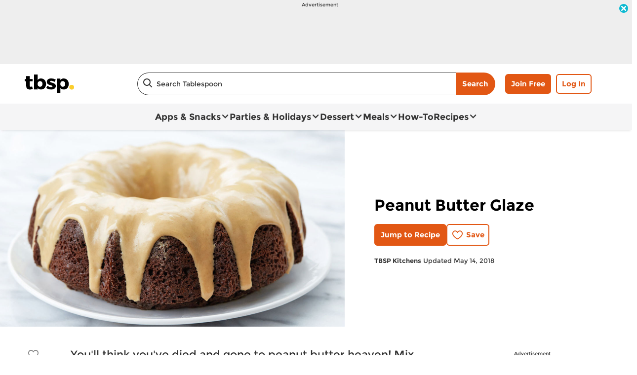

--- FILE ---
content_type: text/html; charset=utf-8
request_url: https://www.tablespoon.com/recipes/peanut-butter-glaze/2bbd454b-9cbb-4b42-ad94-e65370804bfb
body_size: 35141
content:
<!DOCTYPE html>
<html lang="en" class="en">
<head>
    <title>Peanut Butter Glaze Recipe - Tablespoon.com</title>
    <meta charset="utf-8" />


<meta name='viewport' content='width=device-width, initial-scale=1'><meta property='og:site_name' content='Tablespoon.com'><meta property='og:url' content='https://www.tablespoon.com/recipes/peanut-butter-glaze/2bbd454b-9cbb-4b42-ad94-e65370804bfb'><meta property='og:title' content='Peanut Butter Glaze'><meta property='og:description' content='You&#39;ll think you&#39;ve died and gone to peanut butter heaven! Mix this up in minutes and put it on chocolate desserts for an extra-decadent (but extremely easy) upgrade.'><meta property='og:image' content='https://mojo.generalmills.com/api/public/content/m5ECo60a9kCg4tY_GXKrIg_gmi_hi_res_jpeg.jpeg?v=8a3d11e3&t=466b54bb264e48b199fc8e83ef1136b4'><meta property='og:type' content='article'><meta property='gmi:topics' content='Dessert, Frosting, Sweet, DAP, Peanut Butter, Desserts & Treats, Marketing, Nut & Seed Butter'><meta property='fb:app_id' content='1599284803660306'><meta property='twitter:card' content='summary'><meta property='onespot:page-type' content='Recipe'><meta name='description' content='You&#39;ll think you&#39;ve died and gone to peanut butter heaven! Mix this up in minutes and put it on chocolate desserts for an extra-decadent (but extremely easy) upgrade.'>    <link rel="canonical" href="https://www.tablespoon.com/recipes/peanut-butter-glaze/2bbd454b-9cbb-4b42-ad94-e65370804bfb" />
    <script type="application/ld+json">{"@type":"Recipe","@context":"http://schema.org/","name":"Peanut Butter Glaze","keywords":"peanut butter glaze","recipeCategory":"Dessert","image":"https://mojo.generalmills.com/api/public/content/m5ECo60a9kCg4tY_GXKrIg_webp_base.webp?v=5c7fef6a&t=85e6ab0127c04f66a40c0b82332e03a6","description":"You'll think you've died and gone to peanut butter heaven! Mix this up in minutes and put it on chocolate desserts for an extra-decadent (but extremely easy) upgrade.","recipeIngredient":["1  cup powdered sugar","1/2  cup creamy peanut butter","1/3  cup milk","  Salt, to taste"],"totalTime":"PT0H0M","prepTime":"PT0H0M","recipeYield":"12","author":{"@type":"Person","name":"TBSP Kitchens"},"recipeInstructions":[{"@type":"HowToStep","text":"Combine powdered sugar, peanut butter and milk in a medium mixing bowl and beat with an electric hand mixer on low-to-medium speed until all ingredients are combined. Add a generous pinch of salt, if desired, to really play up the peanut butter flavor."},{"@type":"HowToStep","text":"Continue mixing at medium speed 1-2 minutes more, until mixture is smooth and desired texture is achieved."}],"mainEntity":[],"nutrition":{"@type":"NutritionInformation","calories":"110 ","carbohydrateContent":"13 g","cholesterolContent":"0 mg","fatContent":"1 ","fiberContent":"0 g","proteinContent":"2 g","saturatedFatContent":"1 g","servingSize":"1 Serving","sodiumContent":"50 mg","sugarContent":"11 g","transFatContent":"0 g"},"dateCreated":"2016-10-24T00:00:00.00-06:00"}</script><script type="application/ld+json">{"@type":"BreadcrumbList","@context":"http://schema.org/","itemListElement":[{"@type":"ListItem","position":1,"name":"Home","item":"https://www.tablespoon.com/"},{"@type":"ListItem","position":2,"name":"Recipes","item":"https://www.tablespoon.com/recipes"}]}</script><script type="text/javascript">GeneralMills = window.GeneralMills || {}; GeneralMills.ContentMetadata = {"contentId":"2bbd454b-9cbb-4b42-ad94-e65370804bfb","contentType":"Recipe","title":"Peanut Butter Glaze","description":"You'll think you've died and gone to peanut butter heaven! Mix this up in minutes and put it on chocolate desserts for an extra-decadent (but extremely easy) upgrade.","pageUrl":"https://www.tablespoon.com/recipes/peanut-butter-glaze/2bbd454b-9cbb-4b42-ad94-e65370804bfb","imageUrl":"https://mojo.generalmills.com/api/public/content/m5ECo60a9kCg4tY_GXKrIg_webp_base.webp?v=5c7fef6a&t=e724eca7b3c24a8aaa6e089ed9e611fd","averageRating":0.0,"reviewCount":0};</script>
    <script>(function () {var snakeCaseRegEx = function(s){return s.replace(/\W+/g, ' ').split(/ |\B(?=[A-Z])/).map(word => word.toLowerCase()).join('_');};var convertToSnakeCase = function(d) {var newObj = {};Object.keys(d).forEach(function(key){if (key == 'EventType') {newObj['event'] = snakeCaseRegEx(d[key]);} else {var value = d[key];key = snakeCaseRegEx(key);newObj[key] = value;}});return newObj};window.dataLayer = window.dataLayer || [];window.utag_data = {"ContentId":"2bbd454b-9cbb-4b42-ad94-e65370804bfb","ContentType":"Recipe","Language":"en","ContentTitle":"Peanut Butter Glaze","SearchRelevancyScore":"65","AverageRating":"0","RatingCount":"0","ReviewCount":"0","PublishDate":"10/24/2016","SeoModifiedDate":"05/14/2018","Author":"tbspKitchens","EnhancedContent":"not_enhanced","UpdateType":"updated","MetadataLabel":["Meal Type","Dish Type","Flavor","Theme","Key Ingredient","Dish Type","Theme","Key Ingredient"],"MetadataValue":["Dessert","Frosting","Sweet","DAP","Peanut Butter","Desserts & Treats","Marketing","Nut & Seed Butter"],"RecordType":"Recipe","PrepTime":"0 min","TotalTime":"0 min","NumberOfServings":"12","IsMemberGenerated":"false","IngredientBase":["sugar","Creamy Peanut Butter","milk","salt"],"PageName":"","PageType":"Content","UserStatus":"Anonymous","EsrcCode":"16797"};dataLayer.push(convertToSnakeCase(window.utag_data));GeneralMills = window.GeneralMills || {};GeneralMills.Analytics = GeneralMills.Analytics || {};GeneralMills.Analytics.raiseEvent = function(d) {dataLayer.push(convertToSnakeCase(d));};})();</script><script>(function(w, d, s, l, i){w[l]=w[l]||[];w[l].push({'gtm.start':new Date().getTime(),event:'gtm.js'});var f = d.getElementsByTagName(s)[0],j = d.createElement(s), dl = l != 'dataLayer' ? '&l=' + l : ''; j.async=true;j.src='https://www.googletagmanager.com/gtm.js?id='+i+dl;f.parentNode.insertBefore(j, f);})(window, document,'script','dataLayer','GTM-KRKB9HX');</script><script type="text/javascript">(function() {  GeneralMills = window.GeneralMills || {}; GeneralMills.getGlobalSetting = function(key) {  var config = {"isSearchEngineRequest":false,"userPrivacy_CookieExists":false,"userPrivacy_AnalyticsEnabled":true,"userPrivacy_FunctionalEnabled":true,"userPrivacy_TargetingEnabled":true}; return config[key]; }; })();</script><link rel="preconnect" href="https://a.pub.network/" crossorigin /> <link rel="preconnect" href="https://b.pub.network/" crossorigin /> <link rel="preconnect" href="https://c.pub.network/" crossorigin /> <link rel="preconnect" href="https://d.pub.network/" crossorigin /> <link rel="preconnect" href="https://btloader.com/" crossorigin /> <link rel="preconnect" href="https://api.btloader.com/" crossorigin /> <link rel="preconnect" href="https://cdn.confiant-integrations.net" crossorigin /> <script data-cfasync="false" type="text/javascript">   var freestar = freestar || {};   freestar.queue = freestar.queue || [];   freestar.config = freestar.config || {};   freestar.config.enabled_slots = [];   freestar.initCallback = function () { (freestar.config.enabled_slots.length === 0) ? freestar.initCallbackCalled = false : freestar.newAdSlots(freestar.config.enabled_slots) } </script> <script src="https://a.pub.network/tablespoon-com/pubfig.min.js" data-cfasync="false" async></script>
    <!-- DCI c47145d7-44f5-4ede-a6f7-118233222f4d -->
<script async="" src="https://confiant-integrations.global.ssl.fastly.net/geYynq1W4s9N58tYm_9pTFd8rfw/gpt_and_prebid/config.js"></script>
<style>
/* DCI b5c84770-8f00-4d77-80e9-3a79f4feb334 */
 .recipeDetail .rdpImage img { 
    aspect-ratio: 16 / 9;  object-fit: cover;
}
/* DCI 27999807-0c95-49ec-b962-45250cc9de61 */
.recipeDetail .reviewSummary .ratingAndReviewCounts .questionCountContainer {
       display: none !important;
}
</style>
<script>
/* DCI c1be6524-3a69-4493-870d-d6a7dc0011fa */
window.SearchTrackingInfo = window.SearchTrackingInfo || {};
/* DCI 8de844fe-369e-487f-8d3d-fd4fc9aeea3a */
window.globalCellfireDisable = true;
/* DCI 81e0d3ed-fd81-4a08-b15a-d0b2fae1d837 */
(() => {
   const SovrnSegment1 = 'limitedbidders1';
   const SovrnSegment2 = 'limitedbidders2';
   const urlParams = new URLSearchParams(window.location.search);  
   const  debugMode =  urlParams.get('cwv_debug')  == 1 || false;
  
   const mapToDataLayer = cwv => {
     const dataLayerObj = { event: 'coreWebVitals', webVitalsMeasurement: {} };
	   
    const mappedCwv = {
      name: cwv.name,
      debugTarget: '',   
      testGroup: '', 
      id: cwv.id,
      value: cwv.value,
      delta: cwv.delta,
      valueRounded: Math.round(cwv.name === 'CLS' ? cwv.value * 1000 : cwv.value),
      deltaRounded: Math.round(cwv.name === 'CLS' ? cwv.delta * 1000 : cwv.delta)
    };

    mapDetails(cwv, mappedCwv);   
    dataLayerObj.webVitalsMeasurement = mappedCwv;
    
     if (debugMode === false)  {
         dataLayer.push({event: 'coreWebVitals', webVitalsMeasurement:  mappedCwv});              
     }
     else  {
        mappedCwv.attribution = cwv.attribution;
         console.log(mappedCwv);
      }
  };

    const getSovrnSegmentation = () => {
     if (!window.googletag || !window.googletag.pubads || window.googletag.pubads().getTargeting('tags').length == 0)
            return 'NA';   
       let tags = window.googletag.pubads().getTargeting('tags')[0].split(',');        
       if (tags.includes(SovrnSegment1))
            return SovrnSegment1;
        if (tags.includes(SovrnSegment2))
            return SovrnSegment2;
        return '';
    };

  const mapDetails = (cwv, mappedCwv) => {
    switch (cwv.name) {
      case 'CLS':
        mappedCwv.debugTarget = cwv.attribution.largestShiftTarget;
        break;
      case 'FID':
        mappedCwv.debugTarget = cwv.attribution.eventTarget;
        break;
      case 'LCP':
        mappedCwv.debugTarget = cwv.attribution.element;
        break;
      case 'INP':
        mappedCwv.debugTarget = cwv.attribution.eventTarget;
        mappedCwv.testGroup = getSovrnSegmentation();
        break;
    }
    return mappedCwv; 
  }

  var script = document.createElement('script');
  script.src =
    'https://unpkg.com/web-vitals@3/dist/web-vitals.attribution.iife.js';
 
  script.onload = function () {    
    webVitals.onINP(mapToDataLayer, {reportAllChanges: debugMode }); 
    webVitals.onCLS(mapToDataLayer, {reportAllChanges: debugMode });
    webVitals.onTTFB(mapToDataLayer);
    webVitals.onFID(mapToDataLayer);
    webVitals.onFCP(mapToDataLayer);
    webVitals.onLCP(mapToDataLayer);
  };
  document.head.appendChild(script);
})();
</script>

<link href="/dist/TBSP/global.d5d40031527c1bf64ac608a5221cf16d.css" rel="stylesheet"><link href="/dist/TBSP/rdp.fe8a5914a7787de462f5d0a5f5098750.css" rel="stylesheet"><link rel="preload" href="/dist/TBSP/main.75c713d0d52d37c3c927cff06a956758.bundle.js" as="script"/><link rel="preload" href="/dist/TBSP/global.d5d40031527c1bf64ac608a5221cf16d.bundle.js" as="script"/><link rel="preload" href="/dist/TBSP/rdp.fe8a5914a7787de462f5d0a5f5098750.bundle.js" as="script"/><link rel="preload" as="style" href="/dist/TBSP/global.d5d40031527c1bf64ac608a5221cf16d.async.css" onload="this.onload=null;this.rel='stylesheet';"><link rel="preload" as="style" href="/dist/TBSP/rdp.fe8a5914a7787de462f5d0a5f5098750.async.css" onload="this.onload=null;this.rel='stylesheet';"></head>
<body class="">
    <div class="topOfBody"></div>
    <style>
/* DCI 2f400c42-94c7-4031-b4f6-e42fa981cea6 */
@media screen and (min-width: 1000px) {
	.pageProductDetail.adhesiveHeaderAd {
		.adhesiveAdSpacing {
			display:  block;
		}
	}
}

body:not(.pageProductDetail) {
	&.adhesiveHeaderAd {
		.adhesiveAdSpacing {
			display:  block;
		}
	}
}

@media screen and (max-width: 1000px) {
.pageHome .adAboveSiteHeader {
min-height: 90px;
}
}

.pageHome .adAboveSiteHeader {
min-height: 130px;
}

.pageContainer {
.channelLinksInner {
  height:  102px;
}
}
/* DCI ca666e3b-bf0c-4ffc-9986-8b640ca49eab */
.contentBuilder .dynamicBlock .blockAnchor:before {
  margin-top: -20px;
  height: 20px;
}
@media (min-width:1000px){
.contentBuilder .dynamicBlock .tableOfContents ~ .blockAnchor:before {
  margin-top: -130px;
  height: 130px;
}
}

/* DCI 21849b5a-b981-48f4-a542-b1e97b590ea5 */
@media screen and (min-width: 1000px) {
.adhesiveAdSpacing {
  display:  block;
}
body:not(.adhesiveHeaderAdFixed){
.adhesiveAdSpacing {
&.visibleDesktop{
  display:  none;
}
}
}
} 
.recipeDetail .columns .primary.recipeBuyNow {
min-height: 80px;
}
 
@media screen and (max-width: 767px) {
.recipeNewsletterCTA {
.recipeNewsletterMobile:has(.nctaWrapper){
min-height : 315px;
}
}
.recipeFeatureAd:has(.adChrome), .recipeSecondaryAd:has(.adChrome) {
min-height: 380px;
}
} 

.recipeTernaryAd {
order : 24;
}

.recipeBadgeMakeWith {
.badgeImage {
min-height : 100px;
}
}

@media screen and (min-width: 1000px) {
.recipeDetail .preColumns .rdpImageContainer {
min-height: 391px;
}
.rdpBuyNowTop #whisk-target-container-rdp-top {
min-height: 60px;
}
}
@media screen and (max-width: 500px) {
.rdpImageContainer {
.nativeAdsBrandingHeader {
min-height : 56px;
}
}
}

element.style {
}
@media screen and (min-width: 767px) {
    .nativeAdsBrandingHeader {
        position: absolute;
        bottom: 0;
        right: 0;
        left: 0;
    }
}

.recipeDetail.redesign {
    .recipeContent {
		.seoContent {
			.recipeFeatureAd {
				.advertisement {
					margin-bottom: 40px;
					.adCaptionText {
						margin: 5px 0 30px;
					}
				}
			}
		}		
	}
}
</style>
<script>
/* DCI 86126281-d4a5-4db9-800c-254dc5275c9d */
(function(){ window.reg= { userRegistration: {} } })();
</script>

    


<script type="text/javascript"/>
(function() {
	 document.addEventListener('DOMContentLoaded', function() {
	 var componentMetadata = JSON.parse('\x7b\x22componentName\x22\x3a\x22OneTrust_a2352866-1a21-4a5d-9dd4-1744f7700fb5\x22,\x22deferOptions\x22\x3a\x7b\x22deferComponent\x22\x3atrue,\x22deferType\x22\x3a\x22Simple\x22,\x22deferId\x22\x3a\x22r1c616b9bc1e3459d920616555a143745\x22,\x22deferredContainerId\x22\x3anull,\x22deferredContainerView\x22\x3a\x22OneTrust\x22\x7d,\x22viewName\x22\x3a\x22OneTrust\x22\x7d');
		 var configuration = {"domainId":"54b94d70-2de5-435b-a62e-7ca19d974d88","isMultilingual":false};
		 var moduleName = 'oneTrust';
		 var isVueModule = false;
		 GeneralMills.PandoSites.RegisterControlInstance(moduleName, configuration, componentMetadata, isVueModule)
});
})();
</script>

<a href="#content" class="skipToContentLink">Skip to Content</a>

<div class="adhesiveAdSpacing"></div>
<div class="adhesiveAd">
    
    <div id=ra5f4b36fe6e4436ca9298bff5a9d580d data-deferId=ra5f4b36fe6e4436ca9298bff5a9d580d class="adChrome">
        <div class="advertisement" v-show="showAd">
            <div class="adCaptionText" v-html="settings.adCaptionText"></div>
            <div class="adContinuesText" v-html="settings.continuesBelowText"></div>
            <button class="closeAdButton" @click="closeAd" aria-label="close"></button>
            <div align="center" data-freestar-ad="__390x70 __728x100" id="a1ad37fc06ca44268ae06f8ed504ec6a4" data-placement-name="tablespoon-com_leaderboard"></div>
        </div>
    </div>
<script type="text/javascript"/>
(function() {
	 document.addEventListener('DOMContentLoaded', function() {
	 var componentMetadata = JSON.parse('\x7b\x22componentName\x22\x3a\x22DoubleClick_c6d4ee2b-a4ee-4ffa-898c-7b3d00b6da73\x22,\x22deferOptions\x22\x3a\x7b\x22deferComponent\x22\x3atrue,\x22deferType\x22\x3a\x22OnDemand\x22,\x22deferId\x22\x3a\x22ra5f4b36fe6e4436ca9298bff5a9d580d\x22,\x22deferredContainerId\x22\x3a\x22\x2fadhesiveAd\x22,\x22deferredContainerView\x22\x3a\x22DoubleClick\x22\x7d,\x22viewName\x22\x3a\x22DoubleClick\x22\x7d');
		 var configuration = {"adId":"OMP/tablespoon/recipes/728x90_top","minPageWidth":"1000","maxPageWidth":"9999","defaultMinPageWidth":"1000","defaultMaxPageWidth":"9999","size":"[[728, 90], [970, 90]]","refreshWhenViewed":false,"adContainerId":"e2b47860-6435-43d0-a240-5506fb321b63","doubleClickAdContainerId":"1519b888-ecfd-40d9-98ca-6858c982a020","adCaptionText":"Advertisement","networkCode":"/15704463/","relevantMetadata":[null],"privacyOptOut":false,"isThirdPartyProvider":true,"thirdPartyTag":"\u003cdiv align=\u0022center\u0022 data-freestar-ad=\u0022__390x70 __728x100\u0022 id=\u0022a1ad37fc06ca44268ae06f8ed504ec6a4\u0022 data-placement-name=\u0022tablespoon-com_leaderboard\u0022\u003e\u003c/div\u003e","sovrnCssClass":"","responsive":false,"contentType":"Recipe","itemId":"2bbd454b-9cbb-4b42-ad94-e65370804bfb","continuesBelowText":"Recipe Continues Below"};
		 var moduleName = 'thirdPartyProvider';
		 var isVueModule = true;
		 GeneralMills.PandoSites.RegisterControlInstance(moduleName, configuration, componentMetadata, isVueModule)
});
})();
</script>
</div>


<header>
    

    <div class="headerContainer">
        <div class="logoContainer">
    <a href="/" title="Tablespoon Home" class="headerLogo"></a>
</div>

        <div class="headerSearch">
            <div class="searchBoxContainer search clearfix" id=r22711df0f0364052904c77af204991cb data-deferId=r22711df0f0364052904c77af204991cb
     @keydown.enter="searchEnter"
     @keydown.esc="searchClose"
     @keyup.down="searchListDown"
     @keyup.up="searchListUp"
     @focusout="searchBlur">

    <div class="searchTermContainer">
        <input class="searchInput" @focus="searchFocus" v-model="searchInput"
               placeholder="Search Tablespoon"
               aria-label="Search Tablespoon"
               aria-controls="searchHintList"
               aria-autocomplete="list"
               role="combobox"
               aria-haspopup="listbox"
               :aria-expanded="searchFocused">

        <div v-cloak>
            <button class="clearInputButton iconHollowClose"
                    v-if="showClearButton"
                    aria-label="Clear Button Text"
                    @click="clearSearchInput"></button>
        </div>
    </div>


    <div class="searchHintContainer">
        <component :is="searchHintsComponent"
                   :searchterm="searchInput"
                   :config="config"
                   :selected="hintListIndex"
                   @reset-hints="resetHints"
                   role="listbox"
                   id="searchHintList"></component>
    </div>

    <button type="button" class="searchLinkButton searchTermFilter" @click="searchClick">Search</button>
</div>
<script type="text/javascript"/>
(function() {
	 document.addEventListener('DOMContentLoaded', function() {
	 var componentMetadata = JSON.parse('\x7b\x22componentName\x22\x3a\x22SearchBox_a2352866-1a21-4a5d-9dd4-1744f7700fb5\x22,\x22deferOptions\x22\x3a\x7b\x22deferComponent\x22\x3afalse,\x22deferType\x22\x3a\x22None\x22,\x22deferId\x22\x3a\x22r22711df0f0364052904c77af204991cb\x22,\x22deferredContainerId\x22\x3anull,\x22deferredContainerView\x22\x3anull\x7d,\x22viewName\x22\x3a\x22SearchBox\x22\x7d');
		 var configuration = {"settings":{"searchDefaultText":"Search Tablespoon","searchProcessingMessage":"Please Wait..","searchLinkButtonText":"","searchLinkButtonToolTip":"Search","headerSearchBoxTitle":"Search","searchBoxTitle":"","autocompleteSearchPath":"/search","autocompleteSuggestionLimit":10,"minimumSearchHintCharacters":3,"language":"en","id":"e06153a5-2ee4-4902-a366-d6808188e9c5","enableSearchTerms":true,"contentTypeFilter":"","dataSourceId":"e7e62f29-dcab-4987-9db6-c256afc3dd3e","showResultsByContentType":false,"clearButtonText":"Clear Button Text"}};
		 var moduleName = 'searchBox';
		 var isVueModule = true;
		 GeneralMills.PandoSites.RegisterControlInstance(moduleName, configuration, componentMetadata, isVueModule)
});
})();
</script>
        </div>

        <div id=r94f3250fa313418facc5aa5b9f75c7b1 data-deferId=r94f3250fa313418facc5aa5b9f75c7b1 class="userLinks">
        <div class="headerAnonymous">
            <ul class="headerLogin">
                <li>
                    <a class="signUpButton" href="/user-profile/register?returnUrl=%2frecipes%2fpeanut-butter-glaze%2f2bbd454b-9cbb-4b42-ad94-e65370804bfb&isRegistrationFirstStep=true&esrc=16797&RegAction=HEADERJOINLOGIN ">
                        Join Free
                    </a>
                </li>
                <li>
                    <a class="logInButton" href="/user-profile/login?returnUrl=%2frecipes%2fpeanut-butter-glaze%2f2bbd454b-9cbb-4b42-ad94-e65370804bfb&isRegistrationFirstStep=false&esrc=16797&RegAction=HEADERJOINLOGIN ">
                        Log In
                    </a>
                </li>
            </ul>
        </div>
</div>
<script type="text/javascript"/>
(function() {
	 document.addEventListener('DOMContentLoaded', function() {
	 var componentMetadata = JSON.parse('\x7b\x22componentName\x22\x3a\x22UserLinks_a2352866-1a21-4a5d-9dd4-1744f7700fb5\x22,\x22deferOptions\x22\x3a\x7b\x22deferComponent\x22\x3afalse,\x22deferType\x22\x3a\x22None\x22,\x22deferId\x22\x3a\x22r94f3250fa313418facc5aa5b9f75c7b1\x22,\x22deferredContainerId\x22\x3anull,\x22deferredContainerView\x22\x3anull\x7d,\x22viewName\x22\x3a\x22UserLinks\x22\x7d');
		 var configuration = {"isKnown":false,"favoritesCount":-1,"joinNowText":"Join Free","joinNowEsrcCode":"16797","joinNowRegAction":"HEADERJOINLOGIN","loginText":"Log In","loginEsrcCode":"16797","loginRegAction":"HEADERJOINLOGIN","myAccountText":"My Account","settingsText":"Manage","logOutText":"Log Out","returnUrl":"%2frecipes%2fpeanut-butter-glaze%2f2bbd454b-9cbb-4b42-ad94-e65370804bfb","anonFavoriteQuery":""};
		 var moduleName = 'userLinks';
		 var isVueModule = true;
		 GeneralMills.PandoSites.RegisterControlInstance(moduleName, configuration, componentMetadata, isVueModule)
});
})();
</script>

        <a class="simpleNavToggle"><span>Menu</span></a>
    </div>
    
    <div class="navigationContainer">
        
<nav id=r4bd94e92540c4249a77845fe79389b57 data-deferId=r4bd94e92540c4249a77845fe79389b57 class="targetedNavigation" aria-label="Main Navigation">
    <ul class="levelOneItems">
            <li class=" withChildren">
                <a class="mainLink" href="/apps-snacks">Apps &amp; Snacks</a>

                    <div id="subNav_0" class="subNavDisplay">
                        
                                <div class="subNavSection">
            <ul class="levelTwoItems">
                    <li>
                            <a class="listHeading" href="/courses/appetizer" data-position="Apps &amp; Snacks">Appetizers</a>
                        <ul class="levelThreeItems">
                                <li>
                                    <a href="/courses/appetizer/mini-appetizer" data-position="Apps &amp; Snacks | Appetizers">Mini Appetizers</a>
                                </li>
                                <li>
                                    <a href="/courses/appetizer/slow-cooker-appetizer" data-position="Apps &amp; Snacks | Appetizers">Slow-Cooker Appetizers</a>
                                </li>
                                <li>
                                    <a href="/courses/appetizer/dips" data-position="Apps &amp; Snacks | Appetizers">Dips</a>
                                </li>
                                <li>
                                    <a href="/ingredients/egg/deviled-egg" data-position="Apps &amp; Snacks | Appetizers">Deviled Eggs</a>
                                </li>
                                <li>
                                    <a href="/courses/appetizer/nachos" data-position="Apps &amp; Snacks | Appetizers">Nachos</a>
                                </li>
                        </ul>
                    </li>
                    <li>
                            <a class="listHeading" href="/courses/snack" data-position="Apps &amp; Snacks">Snacks</a>
                        <ul class="levelThreeItems">
                                <li>
                                    <a href="/courses/snack/snack-mixes" data-position="Apps &amp; Snacks | Snacks">Snack Mixes</a>
                                </li>
                                <li>
                                    <a href="/courses/snack/salty-snacks" data-position="Apps &amp; Snacks | Snacks">Salty Snacks</a>
                                </li>
                                <li>
                                    <a href="/courses/snack/sweet-snacks" data-position="Apps &amp; Snacks | Snacks">Sweet Snacks</a>
                                </li>
                        </ul>
                    </li>
            </ul>
        </div>

                    </div>
            </li>
            <li class=" withChildren">
                <a class="mainLink" href="/parties-and-holidays">Parties &amp; Holidays</a>

                    <div id="subNav_1" class="subNavDisplay">
                        
                                <div class="subNavSection">
            <ul class="levelTwoItems">
                    <li>
                            <a class="listHeading" href="/parties-and-holidays/holiday" data-position="Parties &amp; Holidays">Holiday</a>
                        <ul class="levelThreeItems">
                                <li>
                                    <a href="/parties-and-holidays/holiday/cinco-de-mayo" data-position="Parties &amp; Holidays | Holiday">Cinco de Mayo</a>
                                </li>
                                <li>
                                    <a href="/parties-and-holidays/holiday/july-4th" data-position="Parties &amp; Holidays | Holiday">July 4th</a>
                                </li>
                                <li>
                                    <a href="/parties-and-holidays/holiday/halloween" data-position="Parties &amp; Holidays | Holiday">Halloween</a>
                                </li>
                                <li>
                                    <a href="/parties-and-holidays/holiday/thanksgiving" data-position="Parties &amp; Holidays | Holiday">Thanksgiving</a>
                                </li>
                                <li>
                                    <a href="/parties-and-holidays/holiday/christmas" data-position="Parties &amp; Holidays | Holiday">Christmas</a>
                                </li>
                        </ul>
                    </li>
                    <li>
                            <a class="listHeading" href="/parties-and-holidays/party" data-position="Parties &amp; Holidays">Parties</a>
                        <ul class="levelThreeItems">
                                <li>
                                    <a href="/courses/drinks/cocktail" data-position="Parties &amp; Holidays | Parties">Cocktails</a>
                                </li>
                                <li>
                                    <a href="/courses/appetizer" data-position="Parties &amp; Holidays | Parties">Appetizers</a>
                                </li>
                                <li>
                                    <a href="/courses/snack/snack-mixes" data-position="Parties &amp; Holidays | Parties">Snack Mixes</a>
                                </li>
                                <li>
                                    <a href="/parties-and-holidays/sports-events" data-position="Parties &amp; Holidays | Parties">Game Day</a>
                                </li>
                                <li>
                                    <a href="/parties-and-holidays/holiday" data-position="Parties &amp; Holidays | Parties">Holiday</a>
                                </li>
                        </ul>
                    </li>
                    <li>
                            <a class="listHeading" href="/parties-and-holidays/showers" data-position="Parties &amp; Holidays">Showers</a>
                        <ul class="levelThreeItems">
                        </ul>
                    </li>
                    <li>
                            <a class="listHeading" href="/parties-and-holidays/sports-events" data-position="Parties &amp; Holidays">Game Day</a>
                        <ul class="levelThreeItems">
                                <li>
                                    <a href="/parties-and-holidays/sports-events/football-appetizer" data-position="Parties &amp; Holidays | Game Day">Football Appetizer</a>
                                </li>
                                <li>
                                    <a href="/courses/appetizer/dips" data-position="Parties &amp; Holidays | Game Day">Dips</a>
                                </li>
                                <li>
                                    <a href="/courses/appetizer/nachos" data-position="Parties &amp; Holidays | Game Day">Nachos</a>
                                </li>
                                <li>
                                    <a href="/dishes/taco" data-position="Parties &amp; Holidays | Game Day">Tacos</a>
                                </li>
                                <li>
                                    <a href="/ingredients/meat/chicken/chicken-wings" data-position="Parties &amp; Holidays | Game Day">Chicken Wings</a>
                                </li>
                        </ul>
                    </li>
                    <li>
                            <a class="listHeading" href="/parties-and-holidays/birthday" data-position="Parties &amp; Holidays">Birthday</a>
                        <ul class="levelThreeItems">
                        </ul>
                    </li>
                    <li>
                            <a class="listHeading" href="/parties-and-holidays/picnic" data-position="Parties &amp; Holidays">Picnic</a>
                        <ul class="levelThreeItems">
                        </ul>
                    </li>
                    <li>
                            <a class="listHeading" href="/courses/dinner/grilling" data-position="Parties &amp; Holidays">Grilling</a>
                        <ul class="levelThreeItems">
                        </ul>
                    </li>
                    <li>
                            <a class="listHeading" href="/parties-and-holidays/potluck" data-position="Parties &amp; Holidays">Potluck</a>
                        <ul class="levelThreeItems">
                        </ul>
                    </li>
            </ul>
        </div>

                    </div>
            </li>
            <li class=" withChildren">
                <a class="mainLink" href="/courses/dessert">Dessert</a>

                    <div id="subNav_2" class="subNavDisplay">
                        
                                <div class="subNavSection">
            <ul class="levelTwoItems">
                    <li>
                            <a class="listHeading" href="/courses/dessert/cake" data-position="Dessert">Cakes</a>
                        <ul class="levelThreeItems">
                                <li>
                                    <a href="/courses/dessert/cake/vanilla-cake" data-position="Dessert | Cakes">Vanilla Cake</a>
                                </li>
                                <li>
                                    <a href="/courses/dessert/cake/chocolate-cake" data-position="Dessert | Cakes">Chocolate Cake</a>
                                </li>
                                <li>
                                    <a href="/courses/dessert/cake/yellow-cake" data-position="Dessert | Cakes">Yellow Cake</a>
                                </li>
                                <li>
                                    <a href="/courses/dessert/cake/birthday-cake" data-position="Dessert | Cakes">Birthday Cake</a>
                                </li>
                                <li>
                                    <a href="/courses/dessert/cake/bundt-cake" data-position="Dessert | Cakes">Bundt Cake</a>
                                </li>
                        </ul>
                    </li>
                    <li>
                            <a class="listHeading" href="/courses/dessert/bar" data-position="Dessert">Bars</a>
                        <ul class="levelThreeItems">
                                <li>
                                    <a href="/courses/dessert/bar/caramel-bars" data-position="Dessert | Bars">Caramel Bars</a>
                                </li>
                                <li>
                                    <a href="/courses/dessert/bar/cereal-bars" data-position="Dessert | Bars">Cereal Bars</a>
                                </li>
                                <li>
                                    <a href="/courses/dessert/cheesecake/cheesecake-bars" data-position="Dessert | Bars">Cheesecake Bars</a>
                                </li>
                                <li>
                                    <a href="/courses/dessert/bar/chocolate-bars" data-position="Dessert | Bars">Chocolate Bars</a>
                                </li>
                                <li>
                                    <a href="/courses/dessert/bar/fruit-bars" data-position="Dessert | Bars">Fruit Bars</a>
                                </li>
                        </ul>
                    </li>
                    <li>
                            <a class="listHeading" href="/courses/dessert/brownie" data-position="Dessert">Brownies</a>
                        <ul class="levelThreeItems">
                                <li>
                                    <a href="/courses/dessert/brownie/caramel-brownies" data-position="Dessert | Brownies">Caramel Brownies</a>
                                </li>
                                <li>
                                    <a href="/courses/dessert/brownie/chocolate-fudge-brownies" data-position="Dessert | Brownies">Chocolate Fudge Brownies</a>
                                </li>
                                <li>
                                    <a href="/courses/dessert/brownie/peanut-butter-brownies" data-position="Dessert | Brownies">Peanut Butter Brownies</a>
                                </li>
                        </ul>
                    </li>
                    <li>
                            <a class="listHeading" href="/courses/dessert/cheesecake" data-position="Dessert">Cheesecake</a>
                        <ul class="levelThreeItems">
                                <li>
                                    <a href="/courses/dessert/cheesecake/caramel-cheesecake" data-position="Dessert | Cheesecake">Caramel Cheesecake</a>
                                </li>
                                <li>
                                    <a href="/courses/dessert/cheesecake/cheesecake-bars" data-position="Dessert | Cheesecake">Cheesecake Bars</a>
                                </li>
                                <li>
                                    <a href="/courses/dessert/cheesecake/no-bake-cheesecake" data-position="Dessert | Cheesecake">No-Bake Cheesecake</a>
                                </li>
                                <li>
                                    <a href="/ingredients/vegetable/pumpkin/pumpkin-cheesecake" data-position="Dessert | Cheesecake">Pumpkin Cheesecake</a>
                                </li>
                                <li>
                                    <a href="/courses/dessert/cheesecake/strawberry-cheesecake" data-position="Dessert | Cheesecake">Strawberry Cheesecake</a>
                                </li>
                        </ul>
                    </li>
                    <li>
                            <a class="listHeading" href="/courses/dessert/cookie" data-position="Dessert">Cookies</a>
                        <ul class="levelThreeItems">
                                <li>
                                    <a href="/courses/dessert/cookie/christmas-cookies" data-position="Dessert | Cookies">Christmas Cookies</a>
                                </li>
                                <li>
                                    <a href="/courses/dessert/cookie/chocolate-chip-cookie" data-position="Dessert | Cookies">Chocolate Chip Cookies</a>
                                </li>
                                <li>
                                    <a href="/courses/dessert/cookie/sugar-cookie" data-position="Dessert | Cookies">Sugar Cookies</a>
                                </li>
                                <li>
                                    <a href="/courses/dessert/cookie/peanut-butter-cookie" data-position="Dessert | Cookies">Peanut Butter Cookie</a>
                                </li>
                                <li>
                                    <a href="/courses/dessert/cookie/no-bake-cookie" data-position="Dessert | Cookies">No-Bake Cookies</a>
                                </li>
                        </ul>
                    </li>
                    <li>
                            <a class="listHeading" href="/courses/dessert/cobbler-and-crisp" data-position="Dessert">Cobblers &amp; Crisps</a>
                        <ul class="levelThreeItems">
                                <li>
                                    <a href="/courses/dessert/cobbler-and-crisp/apple-crisp" data-position="Dessert | Cobblers &amp; Crisps">Apple Crisp</a>
                                </li>
                                <li>
                                    <a href="/courses/dessert/cobbler-and-crisp/berry-crisp" data-position="Dessert | Cobblers &amp; Crisps">Berry Crisp</a>
                                </li>
                                <li>
                                    <a href="/courses/dessert/cobbler-and-crisp/peach-cobbler" data-position="Dessert | Cobblers &amp; Crisps">Peach Cobbler</a>
                                </li>
                        </ul>
                    </li>
                    <li>
                            <a class="listHeading" href="/courses/dessert/pie" data-position="Dessert">Pies</a>
                        <ul class="levelThreeItems">
                                <li>
                                    <a href="/courses/dessert/pie/apple-pie" data-position="Dessert | Pies">Apple Pie</a>
                                </li>
                                <li>
                                    <a href="/courses/dessert/pie/chocolate" data-position="Dessert | Pies">Chocolate Pie</a>
                                </li>
                                <li>
                                    <a href="/courses/dessert/pie/fruit-pie" data-position="Dessert | Pies">Fruit Pie</a>
                                </li>
                                <li>
                                    <a href="/courses/dessert/pie/key-lime-pie" data-position="Dessert | Pies">Key Lime Pie</a>
                                </li>
                                <li>
                                    <a href="/courses/dessert/pie/no-bake-pie" data-position="Dessert | Pies">No-Bake Pie</a>
                                </li>
                        </ul>
                    </li>
                    <li>
                            <a class="listHeading" href="/courses/dessert/pastry" data-position="Dessert">Pastries</a>
                        <ul class="levelThreeItems">
                                <li>
                                    <a href="/courses/dessert/pastry/donuts" data-position="Dessert | Pastries">Donuts</a>
                                </li>
                                <li>
                                    <a href="/courses/dessert/pastry/phyllo-dough" data-position="Dessert | Pastries">Phyllo Dough</a>
                                </li>
                                <li>
                                    <a href="/courses/dessert/pastry/puff-pastry" data-position="Dessert | Pastries">Puff Pastry</a>
                                </li>
                                <li>
                                    <a href="/courses/dessert/pastry/scones" data-position="Dessert | Pastries">Scones</a>
                                </li>
                                <li>
                                    <a href="/courses/dessert/pastry/tarts" data-position="Dessert | Pastries">Tarts</a>
                                </li>
                        </ul>
                    </li>
                    <li>
                            <a class="listHeading" href="/courses/dessert/cupcake" data-position="Dessert">Cupcakes</a>
                        <ul class="levelThreeItems">
                                <li>
                                    <a href="/courses/dessert/cupcake/vanilla-cupcakes" data-position="Dessert | Cupcakes">Vanilla Cupcakes</a>
                                </li>
                                <li>
                                    <a href="/courses/dessert/cupcake/chocolate-cupcakes" data-position="Dessert | Cupcakes">Chocolate Cupcakes</a>
                                </li>
                                <li>
                                    <a href="/ingredients/vegetable/pumpkin/pumpkin-cupcakes" data-position="Dessert | Cupcakes">Pumpkin Cupcakes</a>
                                </li>
                                <li>
                                    <a href="/courses/dessert/cupcake/filled-cupcakes" data-position="Dessert | Cupcakes">Filled Cupcakes</a>
                                </li>
                        </ul>
                    </li>
                    <li>
                            <a class="listHeading" href="/courses/dessert/no-bake-dessert" data-position="Dessert">No-Bake Desserts</a>
                        <ul class="levelThreeItems">
                                <li>
                                    <a href="/courses/dessert/cheesecake/no-bake-cheesecake" data-position="Dessert | No-Bake Desserts">No-Bake Cheesecake</a>
                                </li>
                                <li>
                                    <a href="/courses/dessert/cookie/no-bake-cookie" data-position="Dessert | No-Bake Desserts">No-Bake Cookies</a>
                                </li>
                                <li>
                                    <a href="/courses/dessert/pie/no-bake-pie" data-position="Dessert | No-Bake Desserts">No-Bake Pie</a>
                                </li>
                        </ul>
                    </li>
                    <li>
                            <a class="listHeading" href="/courses/dessert/frozen-dessert" data-position="Dessert">Frozen Dessert</a>
                        <ul class="levelThreeItems">
                                <li>
                                    <a href="/courses/dessert/frozen-dessert/ice-cream" data-position="Dessert | Frozen Dessert">Ice Cream</a>
                                </li>
                                <li>
                                    <a href="/courses/dessert/frozen-dessert/ice-cream-cake" data-position="Dessert | Frozen Dessert">Ice Cream Cake</a>
                                </li>
                                <li>
                                    <a href="/courses/dessert/frozen-dessert/freezer-pops" data-position="Dessert | Frozen Dessert">Freezer Pops</a>
                                </li>
                        </ul>
                    </li>
                    <li>
                            <a class="listHeading" href="/health-and-diet/gluten-free/gluten-free-desserts" data-position="Dessert">Gluten-Free Desserts</a>
                        <ul class="levelThreeItems">
                        </ul>
                    </li>
                    <li>
                            <a class="listHeading" href="/courses/dessert/boozy" data-position="Dessert">Boozy</a>
                        <ul class="levelThreeItems">
                        </ul>
                    </li>
                    <li>
                            <a class="listHeading" href="/courses/dessert/bark" data-position="Dessert">Bark</a>
                        <ul class="levelThreeItems">
                        </ul>
                    </li>
                    <li>
                            <a class="listHeading" href="/courses/dessert/mini-desserts" data-position="Dessert">Mini Desserts</a>
                        <ul class="levelThreeItems">
                        </ul>
                    </li>
                    <li>
                            <a class="listHeading" href="/courses/dessert/refrigerated-dessert" data-position="Dessert">Refrigerated Desserts</a>
                        <ul class="levelThreeItems">
                        </ul>
                    </li>
                    <li>
                            <a class="listHeading" href="/courses/dessert/tiramisu" data-position="Dessert">Tiramisu</a>
                        <ul class="levelThreeItems">
                        </ul>
                    </li>
                    <li>
                            <a class="listHeading" href="/courses/dessert/frosting" data-position="Dessert">Frosting</a>
                        <ul class="levelThreeItems">
                        </ul>
                    </li>
                    <li>
                            <a class="listHeading" href="/courses/dessert/fudge" data-position="Dessert">Fudge</a>
                        <ul class="levelThreeItems">
                        </ul>
                    </li>
                    <li>
                            <a class="listHeading" href="/courses/dessert/trifle" data-position="Dessert">Trifles</a>
                        <ul class="levelThreeItems">
                        </ul>
                    </li>
                    <li>
                            <a class="listHeading" href="/courses/dessert/custard" data-position="Dessert">Custard &amp; Flan</a>
                        <ul class="levelThreeItems">
                        </ul>
                    </li>
            </ul>
        </div>

                    </div>
            </li>
            <li class=" withChildren">
                <a class="mainLink" href="/courses">Meals</a>

                    <div id="subNav_3" class="subNavDisplay">
                        
                                <div class="subNavSection">
            <ul class="levelTwoItems">
                    <li>
                            <a class="listHeading" href="/courses/breakfast-and-brunch" data-position="Meals">Breakfast &amp; Brunch</a>
                        <ul class="levelThreeItems">
                                <li>
                                    <a href="/dishes/casserole/breakfast-casserole" data-position="Meals | Breakfast &amp; Brunch">Breakfast Casseroles &amp; Egg Bakes</a>
                                </li>
                                <li>
                                    <a href="/courses/breakfast-and-brunch/breakfast-pastry" data-position="Meals | Breakfast &amp; Brunch">Breakfast Pastries</a>
                                </li>
                                <li>
                                    <a href="/courses/breakfast-and-brunch/breakfast-skillet" data-position="Meals | Breakfast &amp; Brunch">Breakfast Skillets</a>
                                </li>
                                <li>
                                    <a href="/courses/breakfast-and-brunch/brunch-beverage" data-position="Meals | Breakfast &amp; Brunch">Brunch Drinks</a>
                                </li>
                                <li>
                                    <a href="/courses/breakfast-and-brunch/crepes" data-position="Meals | Breakfast &amp; Brunch">Crepes</a>
                                </li>
                        </ul>
                    </li>
                    <li>
                            <a class="listHeading" href="/courses/lunch" data-position="Meals">Lunch</a>
                        <ul class="levelThreeItems">
                                <li>
                                    <a href="/dishes/soup" data-position="Meals | Lunch">Soup</a>
                                </li>
                                <li>
                                    <a href="/dishes/salad" data-position="Meals | Lunch">Salad</a>
                                </li>
                                <li>
                                    <a href="/dishes/sandwich" data-position="Meals | Lunch">Sandwiches &amp; Wraps</a>
                                </li>
                        </ul>
                    </li>
                    <li>
                            <a class="listHeading" href="/courses/snack" data-position="Meals">Snacks</a>
                        <ul class="levelThreeItems">
                                <li>
                                    <a href="/courses/snack/snack-mixes" data-position="Meals | Snacks">Snack Mixes</a>
                                </li>
                                <li>
                                    <a href="/courses/snack/salty-snacks" data-position="Meals | Snacks">Salty Snacks</a>
                                </li>
                                <li>
                                    <a href="/courses/snack/sweet-snacks" data-position="Meals | Snacks">Sweet Snacks</a>
                                </li>
                        </ul>
                    </li>
                    <li>
                            <a class="listHeading" href="/courses/appetizer" data-position="Meals">Appetizers</a>
                        <ul class="levelThreeItems">
                                <li>
                                    <a href="/courses/appetizer/mini-appetizer" data-position="Meals | Appetizers">Mini Appetizers</a>
                                </li>
                                <li>
                                    <a href="/courses/appetizer/slow-cooker-appetizer" data-position="Meals | Appetizers">Slow-Cooker Appetizers</a>
                                </li>
                                <li>
                                    <a href="/courses/appetizer/dips" data-position="Meals | Appetizers">Dips</a>
                                </li>
                                <li>
                                    <a href="/ingredients/egg/deviled-egg" data-position="Meals | Appetizers">Deviled Eggs</a>
                                </li>
                                <li>
                                    <a href="/courses/appetizer/nachos" data-position="Meals | Appetizers">Nachos</a>
                                </li>
                        </ul>
                    </li>
                    <li>
                            <a class="listHeading" href="/dishes/salad" data-position="Meals">Salad</a>
                        <ul class="levelThreeItems">
                                <li>
                                    <a href="/dishes/salad/dressing" data-position="Meals | Salad">Dressing</a>
                                </li>
                                <li>
                                    <a href="/dishes/salad/chicken-salad" data-position="Meals | Salad">Chicken Salad</a>
                                </li>
                                <li>
                                    <a href="/dishes/salad/pasta-salad" data-position="Meals | Salad">Pasta Salad</a>
                                </li>
                                <li>
                                    <a href="/dishes/salad/quinoa-salad" data-position="Meals | Salad">Quinoa Salad</a>
                                </li>
                                <li>
                                    <a href="/dishes/salad/bean-salad" data-position="Meals | Salad">Bean Salad</a>
                                </li>
                        </ul>
                    </li>
                    <li>
                            <a class="listHeading" href="/courses/bread" data-position="Meals">Breads</a>
                        <ul class="levelThreeItems">
                                <li>
                                    <a href="/courses/bread/biscuit" data-position="Meals | Breads">Biscuits</a>
                                </li>
                                <li>
                                    <a href="/courses/bread/bread-machine" data-position="Meals | Breads">Bread Machine</a>
                                </li>
                                <li>
                                    <a href="/courses/bread/gluten-free-bread" data-position="Meals | Breads">Gluten-Free Bread</a>
                                </li>
                                <li>
                                    <a href="/courses/bread/quick-bread" data-position="Meals | Breads">Quick Bread</a>
                                </li>
                        </ul>
                    </li>
                    <li>
                            <a class="listHeading" href="/courses/dinner" data-position="Meals">Dinner</a>
                        <ul class="levelThreeItems">
                                <li>
                                    <a href="/courses/dinner/chicken-dinner" data-position="Meals | Dinner">Chicken Dinner</a>
                                </li>
                                <li>
                                    <a href="/courses/dinner/beef-dinner" data-position="Meals | Dinner">Beef</a>
                                </li>
                                <li>
                                    <a href="/courses/dinner/pork-dinner" data-position="Meals | Dinner">Pork</a>
                                </li>
                                <li>
                                    <a href="/courses/dinner/seafood-dinner" data-position="Meals | Dinner">Seafood</a>
                                </li>
                                <li>
                                    <a href="/courses/dinner/vegetarian-dinner" data-position="Meals | Dinner">Vegetarian</a>
                                </li>
                        </ul>
                    </li>
                    <li>
                            <a class="listHeading" href="/courses/drinks" data-position="Meals">Drinks</a>
                        <ul class="levelThreeItems">
                                <li>
                                    <a href="/courses/drinks/cocktail" data-position="Meals | Drinks">Cocktails</a>
                                </li>
                                <li>
                                    <a href="/courses/drinks/non-alcoholic" data-position="Meals | Drinks">Non-Alcoholic Drinks</a>
                                </li>
                                <li>
                                    <a href="/courses/drinks/holiday-drinks" data-position="Meals | Drinks">Holiday Drinks</a>
                                </li>
                                <li>
                                    <a href="/courses/drinks/jello-shots" data-position="Meals | Drinks">Jello Shots</a>
                                </li>
                                <li>
                                    <a href="/courses/drinks/punch" data-position="Meals | Drinks">Punch</a>
                                </li>
                        </ul>
                    </li>
                    <li>
                            <a class="listHeading" href="/courses/dessert" data-position="Meals">Dessert</a>
                        <ul class="levelThreeItems">
                                <li>
                                    <a href="/courses/dessert/cake" data-position="Meals | Dessert">Cakes</a>
                                </li>
                                <li>
                                    <a href="/courses/dessert/bar" data-position="Meals | Dessert">Bars</a>
                                </li>
                                <li>
                                    <a href="/courses/dessert/brownie" data-position="Meals | Dessert">Brownies</a>
                                </li>
                                <li>
                                    <a href="/courses/dessert/cheesecake" data-position="Meals | Dessert">Cheesecake</a>
                                </li>
                                <li>
                                    <a href="/courses/dessert/cookie" data-position="Meals | Dessert">Cookies</a>
                                </li>
                        </ul>
                    </li>
            </ul>
        </div>

                    </div>
            </li>
            <li class="">
                <a class="mainLink" href="/how-to">How-To</a>

            </li>
            <li class=" withChildren">
                <a class="mainLink" href="/browse-all-recipes">Recipes</a>

                    <div id="subNav_5" class="subNavDisplay">
                        
                                <div class="subNavSection">
            <ul class="levelTwoItems">
                    <li>
                            <a class="listHeading" href="/courses" data-position="Recipes">Meals</a>
                        <ul class="levelThreeItems">
                                <li>
                                    <a href="/courses/breakfast-and-brunch" data-position="Recipes | Meals">Breakfast &amp; Brunch</a>
                                </li>
                                <li>
                                    <a href="/courses/lunch" data-position="Recipes | Meals">Lunch</a>
                                </li>
                                <li>
                                    <a href="/courses/snack" data-position="Recipes | Meals">Snacks</a>
                                </li>
                                <li>
                                    <a href="/courses/appetizer" data-position="Recipes | Meals">Appetizers</a>
                                </li>
                                <li>
                                    <a href="/dishes/salad" data-position="Recipes | Meals">Salad</a>
                                </li>
                        </ul>
                    </li>
                    <li>
                            <a class="listHeading" href="/dishes" data-position="Recipes">Dishes</a>
                        <ul class="levelThreeItems">
                                <li>
                                    <a href="/dishes/casserole" data-position="Recipes | Dishes">Casseroles</a>
                                </li>
                                <li>
                                    <a href="/dishes/chili" data-position="Recipes | Dishes">Chili</a>
                                </li>
                                <li>
                                    <a href="/dishes/curry" data-position="Recipes | Dishes">Curry</a>
                                </li>
                                <li>
                                    <a href="/dishes/enchilada" data-position="Recipes | Dishes">Enchiladas</a>
                                </li>
                                <li>
                                    <a href="/dishes/fondue" data-position="Recipes | Dishes">Fondue</a>
                                </li>
                        </ul>
                    </li>
                    <li>
                            <a class="listHeading" href="/health-and-diet" data-position="Recipes">Health &amp; Diet</a>
                        <ul class="levelThreeItems">
                                <li>
                                    <a href="/health-and-diet/gluten-free" data-position="Recipes | Health &amp; Diet">Gluten-Free</a>
                                </li>
                                <li>
                                    <a href="/health-and-diet/paleo" data-position="Recipes | Health &amp; Diet">Paleo</a>
                                </li>
                                <li>
                                    <a href="/health-and-diet/vegan" data-position="Recipes | Health &amp; Diet">Vegan</a>
                                </li>
                                <li>
                                    <a href="/health-and-diet/vegetarian" data-position="Recipes | Health &amp; Diet">Vegetarian</a>
                                </li>
                        </ul>
                    </li>
                    <li>
                            <a class="listHeading" href="/how-to" data-position="Recipes">How-To</a>
                        <ul class="levelThreeItems">
                        </ul>
                    </li>
                    <li>
                            <a class="listHeading" href="/ingredients" data-position="Recipes">Ingredients</a>
                        <ul class="levelThreeItems">
                                <li>
                                    <a href="/ingredients/bean-legumes" data-position="Recipes | Ingredients">Beans &amp; Legumes</a>
                                </li>
                                <li>
                                    <a href="/ingredients/chocolate" data-position="Recipes | Ingredients">Chocolate</a>
                                </li>
                                <li>
                                    <a href="/ingredients/dairy" data-position="Recipes | Ingredients">Dairy</a>
                                </li>
                                <li>
                                    <a href="/ingredients/egg" data-position="Recipes | Ingredients">Eggs</a>
                                </li>
                                <li>
                                    <a href="/ingredients/fruit" data-position="Recipes | Ingredients">Fruit</a>
                                </li>
                        </ul>
                    </li>
                    <li>
                            <a class="listHeading" href="/parties-and-holidays" data-position="Recipes">Parties &amp; Holidays</a>
                        <ul class="levelThreeItems">
                                <li>
                                    <a href="/parties-and-holidays/holiday" data-position="Recipes | Parties &amp; Holidays">Holiday</a>
                                </li>
                                <li>
                                    <a href="/parties-and-holidays/party" data-position="Recipes | Parties &amp; Holidays">Parties</a>
                                </li>
                                <li>
                                    <a href="/parties-and-holidays/showers" data-position="Recipes | Parties &amp; Holidays">Showers</a>
                                </li>
                                <li>
                                    <a href="/parties-and-holidays/sports-events" data-position="Recipes | Parties &amp; Holidays">Game Day</a>
                                </li>
                                <li>
                                    <a href="/parties-and-holidays/birthday" data-position="Recipes | Parties &amp; Holidays">Birthday</a>
                                </li>
                        </ul>
                    </li>
                    <li>
                            <a class="listHeading" href="/rainbow" data-position="Recipes">Rainbow</a>
                        <ul class="levelThreeItems">
                        </ul>
                    </li>
            </ul>
        </div>

                    </div>
            </li>
    </ul>
</nav>

<script type="text/javascript"/>
(function() {
	 document.addEventListener('DOMContentLoaded', function() {
	 var componentMetadata = JSON.parse('\x7b\x22componentName\x22\x3a\x22TargetedNavigation_a2352866-1a21-4a5d-9dd4-1744f7700fb5\x22,\x22deferOptions\x22\x3a\x7b\x22deferComponent\x22\x3afalse,\x22deferType\x22\x3a\x22None\x22,\x22deferId\x22\x3a\x22r4bd94e92540c4249a77845fe79389b57\x22,\x22deferredContainerId\x22\x3anull,\x22deferredContainerView\x22\x3anull\x7d,\x22viewName\x22\x3a\x22TargetedNavigation\x22\x7d');
		 var configuration = {};
		 var moduleName = 'targetedNav';
		 var isVueModule = false;
		 GeneralMills.PandoSites.RegisterControlInstance(moduleName, configuration, componentMetadata, isVueModule)
});
})();
</script>
    </div>
</header>
<div class="pageContainer">
    
    <section id="content" class="mainContainer">
        
        <div class="poc recipeDetail redesign">
    <div class="fullWidthColumn heroSection">
        <div class="fullWidthColumnContainer">
            <div class="rdpImageContainer">
                <picture class="rdpImage">
    <source media="(min-width: 767px)" srcset="https://rms-media-prod.generalmills.com/a6106f52-ed78-4539-9d41-6eb323c0fdec.jpg">
    <source media="(min-width: 500px)" srcset="https://rms-media-prod.generalmills.com/a6106f52-ed78-4539-9d41-6eb323c0fdec.jpg">
    <source media="(min-width: 0px)" srcset="https://mojo.generalmills.com/api/public/content/m5ECo60a9kCg4tY_GXKrIg_webp_base.webp?v=5c7fef6a&t=e724eca7b3c24a8aaa6e089ed9e611fd">
    <img src="https://rms-media-prod.generalmills.com/a6106f52-ed78-4539-9d41-6eb323c0fdec.jpg" alt="Peanut Butter Glaze" aria-hidden="true" />
</picture>
            </div>
            <div class="heroContentContainer">
                
                
                <h1 class="rdpTitle">Peanut Butter Glaze</h1>
                <div class="reviewSummary">
                    
                </div>
                <div class="heroActionToolbar">
                    <div id=re931f263924f45bebb823ffcea2f3a22 data-deferId=re931f263924f45bebb823ffcea2f3a22>
        <div class="actionToolbar recipeDetailActionToolbarInline noFloatingBox">
            <ul class="atButtons atButtonsPrimary">
                    <li class="bm-seq0 bt-seq0 bd-seq0">
                        <component is="JumpTo"
                                   type="button"
                                   class="atButton atButtonJumpTo"
                                   :class="buttonClasses['be3564a7-c2d7-4ada-adde-efdb8952abd4']"
                                   :button="buttons['be3564a7-c2d7-4ada-adde-efdb8952abd4']"
                                   toolbar-name="RDPToolbarBODY"
                                   :page-attributes="pageAttributes"
                                   :user-settings="userSettings"
                                   :recaptcha-public-key="'6LfW_icUAAAAAL_CG700pddUxLNYIxgRJe3vOg2Z'"
                                                                      @set-modal="setModalComponent"
                                   @set-button-class="setButtonClass">

                                <div class="atbName">Jump to Recipe</div>
                        </component>
                    </li>
                    <li class="bm-seq1 bt-seq1 bd-seq1">
                        <component is="Favorite"
                                   type="button"
                                   class="atButton atButtonFavorite"
                                   :class="buttonClasses['718b4e01-b2be-40cf-8f0c-bca3b01db0ed']"
                                   :button="buttons['718b4e01-b2be-40cf-8f0c-bca3b01db0ed']"
                                   toolbar-name="RDPToolbarBODY"
                                   :page-attributes="pageAttributes"
                                   :user-settings="userSettings"
                                   :recaptcha-public-key="'6LfW_icUAAAAAL_CG700pddUxLNYIxgRJe3vOg2Z'"
                                                                      @set-modal="setModalComponent"
                                   @set-button-class="setButtonClass">

                                <div class="atbName">Save</div>
                        </component>
                    </li>
            </ul>
        </div>
    <component v-bind:is="modalComponent"
               v-bind:settings="modalSettings"
               v-bind:is-visible="isModalVisible"
               v-on:close="hideModal"
               @set-modal="setModalComponent">
    </component>
</div>


<script type="text/javascript"/>
(function() {
	 document.addEventListener('DOMContentLoaded', function() {
	 var componentMetadata = JSON.parse('\x7b\x22componentName\x22\x3a\x22ActionToolbar_6d49ff1c-bdc9-4e25-931e-94599631256d\x22,\x22deferOptions\x22\x3a\x7b\x22deferComponent\x22\x3afalse,\x22deferType\x22\x3a\x22None\x22,\x22deferId\x22\x3a\x22re931f263924f45bebb823ffcea2f3a22\x22,\x22deferredContainerId\x22\x3a\x22\x2fmain\x2frdpHeroInlineActionToolbar\x22,\x22deferredContainerView\x22\x3anull\x7d,\x22viewName\x22\x3a\x22ActionToolbar\x22\x7d');
		 var configuration = {"contentId":"2bbd454b-9cbb-4b42-ad94-e65370804bfb","toolbarSettings":{"id":"6d49ff1c-bdc9-4e25-931e-94599631256d","registrationUrl":"/GMI/CoreSites/TBSP/Home","regAction":"FAVORITE","eSourceCode":11275,"namePassedToEvents":"RDPToolbarBODY","buttons":[{"jumpToElementId":"recipeHeader","id":"be3564a7-c2d7-4ada-adde-efdb8952abd4","allowedForAnonymousUsers":true,"type":"JumpTo","displayName":"Jump to Recipe","toggleDisplayName":"","namePassedToEvents":"JumpToRecipe","cssClassName":"atButtonJumpTo","privacyOptOutMessage":"\u003cdiv class=\u0027privacyMessage\u0027\u003e\n\u003ch3\u003eThis feature is not available with your current cookie settings.\u003c/h3\u003e\n\u003cp\u003eYou can \u003ca href=\u0027#\u0027 data-show-preference-center=\u00271\u0027\u003eupdate your privacy settings\u003c/a\u003e to enable this content.  Please enable “Functional Cookies” to use this feature.\u003c/p\u003e\n\u003c/div\u003e","showPrivacyOptOutMessage":false},{"addFavoriteErrorMessage":"Sorry, something went wrong. Please save again.","removeFavoriteErrorMessage":"Error occurred while removing from favorites","registrationUrl":"/GMI/CoreSites/TBSP/Home","regAction":"FAVORITE","eSourceCode":11275,"isCurrentUserAnonymous":false,"isFavoriteItem":false,"id":"718b4e01-b2be-40cf-8f0c-bca3b01db0ed","allowedForAnonymousUsers":false,"type":"Favorite","displayName":"Save","toggleDisplayName":"Saved","namePassedToEvents":"Favorite","cssClassName":"atButtonFavorite","privacyOptOutMessage":"\u003cdiv class=\u0027privacyMessage\u0027\u003e\n\u003ch3\u003eThis feature is not available with your current cookie settings.\u003c/h3\u003e\n\u003cp\u003eYou can \u003ca href=\u0027#\u0027 data-show-preference-center=\u00271\u0027\u003eupdate your privacy settings\u003c/a\u003e to enable this content.  Please enable “Functional Cookies” to use this feature.\u003c/p\u003e\n\u003c/div\u003e","showPrivacyOptOutMessage":false}],"isSticky":false},"userSettings":{"isCurrentUserAnonymous":true,"isFavoriteItem":false,"isAnonymousUserWithFavorites":false},"pageAttributes":{"url":"https%3a%2f%2fwww.tablespoon.com%2frecipes%2fpeanut-butter-glaze%2f2bbd454b-9cbb-4b42-ad94-e65370804bfb","contentId":"2bbd454b-9cbb-4b42-ad94-e65370804bfb"},"recaptchaPublicKey":"6LfW_icUAAAAAL_CG700pddUxLNYIxgRJe3vOg2Z"};
		 var moduleName = 'actionToolbar';
		 var isVueModule = true;
		 GeneralMills.PandoSites.RegisterControlInstance(moduleName, configuration, componentMetadata, isVueModule)
});
})();
</script>
                </div>
                <div class="recipeContributor">
                    
                    <div class="rdpContributor">
    
    <span class="name">
TBSP Kitchens    </span>
</div>

<div class="rdpDate">
    Updated May 14, 2018
</div>

                </div>
            </div>
        </div>
    </div>
    <div class="columns rdpBanner">
        
    </div>
    <div class="recipeContent">
        <div class="seoContent columns">
            <div class="seoContentToolbarContainer ">
                <div id=r0476de28805146369f109debd2404967 data-deferId=r0476de28805146369f109debd2404967>
        <div class="floatingBox">
                    <div class="actionToolbar actionToolbarVertical actionToolbarAnchoredTop recipeDetailActionToolbar">
            <ul class="atButtons atButtonsPrimary">
                    <li class="bm-seq0 bt-seq0 bd-seq0">
                        <component is="Favorite"
                                   type="button"
                                   class="atButton atButtonFavorite"
                                   :class="buttonClasses['718b4e01-b2be-40cf-8f0c-bca3b01db0ed']"
                                   :button="buttons['718b4e01-b2be-40cf-8f0c-bca3b01db0ed']"
                                   toolbar-name="RDPToolbar_UPPER"
                                   :page-attributes="pageAttributes"
                                   :user-settings="userSettings"
                                   :recaptcha-public-key="'6LfW_icUAAAAAL_CG700pddUxLNYIxgRJe3vOg2Z'"
                                                                      @set-modal="setModalComponent"
                                   @set-button-class="setButtonClass">

                                <div class="atbName">Save</div>
                        </component>
                    </li>
                    <li class="bm-seq1 bt-seq1 bd-seq1">
                        <component is="Reveal"
                                   type="button"
                                   class="atButton atButtonReveal"
                                   :class="buttonClasses['46a2d62f-b80c-49bf-969f-5d28640dc94a']"
                                   :button="buttons['46a2d62f-b80c-49bf-969f-5d28640dc94a']"
                                   toolbar-name="RDPToolbar_UPPER"
                                   :page-attributes="pageAttributes"
                                   :user-settings="userSettings"
                                   :recaptcha-public-key="'6LfW_icUAAAAAL_CG700pddUxLNYIxgRJe3vOg2Z'"
                                                                      @set-modal="setModalComponent"
                                   @set-button-class="setButtonClass">

                                <div class="atbName">Share</div>
                        </component>
                    </li>
                    <li class="bm-seq2 bt-seq2 bd-seq2">
                        <component is="JumpTo"
                                   type="button"
                                   class="atButton atButtonJumpTo"
                                   :class="buttonClasses['be3564a7-c2d7-4ada-adde-efdb8952abd4']"
                                   :button="buttons['be3564a7-c2d7-4ada-adde-efdb8952abd4']"
                                   toolbar-name="RDPToolbar_UPPER"
                                   :page-attributes="pageAttributes"
                                   :user-settings="userSettings"
                                   :recaptcha-public-key="'6LfW_icUAAAAAL_CG700pddUxLNYIxgRJe3vOg2Z'"
                                                                      @set-modal="setModalComponent"
                                   @set-button-class="setButtonClass">

                                <div class="atbName">Jump to Recipe</div>
                        </component>
                    </li>
            </ul>
        </div>

        </div>
    <component v-bind:is="modalComponent"
               v-bind:settings="modalSettings"
               v-bind:is-visible="isModalVisible"
               v-on:close="hideModal"
               @set-modal="setModalComponent">
    </component>
</div>


<script type="text/javascript"/>
(function() {
	 document.addEventListener('DOMContentLoaded', function() {
	 var componentMetadata = JSON.parse('\x7b\x22componentName\x22\x3a\x22ActionToolbar_7d2d07d7-5b8c-46ae-93f6-e39a7ba838cb\x22,\x22deferOptions\x22\x3a\x7b\x22deferComponent\x22\x3afalse,\x22deferType\x22\x3a\x22None\x22,\x22deferId\x22\x3a\x22r0476de28805146369f109debd2404967\x22,\x22deferredContainerId\x22\x3a\x22\x2fmain\x2frdpSeoContentToolbar\x22,\x22deferredContainerView\x22\x3anull\x7d,\x22viewName\x22\x3a\x22ActionToolbar\x22\x7d');
		 var configuration = {"contentId":"2bbd454b-9cbb-4b42-ad94-e65370804bfb","toolbarSettings":{"id":"7d2d07d7-5b8c-46ae-93f6-e39a7ba838cb","registrationUrl":"/GMI/CoreSites/BC/Home/register/reg-fp","regAction":"FAVORITE","eSourceCode":11275,"namePassedToEvents":"RDPToolbar_UPPER","buttons":[{"addFavoriteErrorMessage":"Sorry, something went wrong. Please save again.","removeFavoriteErrorMessage":"Error occurred while removing from favorites","registrationUrl":"/GMI/CoreSites/BC/Home/register/reg-fp","regAction":"FAVORITE","eSourceCode":11275,"isCurrentUserAnonymous":false,"isFavoriteItem":false,"id":"718b4e01-b2be-40cf-8f0c-bca3b01db0ed","allowedForAnonymousUsers":false,"type":"Favorite","displayName":"Save","toggleDisplayName":"Saved","namePassedToEvents":"Favorite","cssClassName":"atButtonFavorite","privacyOptOutMessage":"\u003cdiv class=\u0027privacyMessage\u0027\u003e\n\u003ch3\u003eThis feature is not available with your current cookie settings.\u003c/h3\u003e\n\u003cp\u003eYou can \u003ca href=\u0027#\u0027 data-show-preference-center=\u00271\u0027\u003eupdate your privacy settings\u003c/a\u003e to enable this content.  Please enable “Functional Cookies” to use this feature.\u003c/p\u003e\n\u003c/div\u003e","showPrivacyOptOutMessage":false},{"nestedButtons":[{"providerName":"pinterest","providerNamePassedToEvents":"Pinterest","shareUrlFormat":"//pinterest.com/pin/create/link/?url={0}","id":"585d4198-c691-4eae-bb63-66cc1927e44a","allowedForAnonymousUsers":true,"type":"Social","displayName":"Save To Pinterest","toggleDisplayName":"","namePassedToEvents":"Pinterest","cssClassName":"atButtonPinterest","privacyOptOutMessage":"\u003cdiv class=\u0027privacyMessage\u0027\u003e\n\u003ch3\u003eThis feature is not available with your current cookie settings.\u003c/h3\u003e\n\u003cp\u003eYou can \u003ca href=\u0027#\u0027 data-show-preference-center=\u00271\u0027\u003eupdate your privacy settings\u003c/a\u003e to enable this content.  Please enable “Functional Cookies” to use this feature.\u003c/p\u003e\n\u003c/div\u003e","showPrivacyOptOutMessage":false},{"templateId":"95752b5c-7e75-4367-bca7-fdd3abb0ebcb","dialogHeading":"Email Recipe","emailCode":"TBSP_ContentEmail","dialogSettings":{"cancelButtonText":"Cancel","copyToSenderLabel":"Send a Copy to Myself","emailAddressesLabel":"* Email Address(es)","emailInstructionText":"Separate email addresses with commas","fromText":"From:","privacyPolicyText":"\u003cp\u003e\u0026copy;2026 General Mills, Inc. All Rights Reserved. This information will only be used to send an email to your friend(s) and will not be saved. Please read our \u003ca rel=\u0022noopener noreferrer\u0022 rel=\u0022noopener noreferrer\u0022 href=\u0022http://www.generalmills.com/company/privacy-policies/privacy-policy-us\u0022 target=\u0022_blank\u0022 shape=\u0022rect\u0022\u003ePrivacy Policy\u003c/a\u003e.\u003c/p\u003e","requiredFieldText":"* Required","sendButtonText":"Send","senderEmailAddressLabel":"* Your Email Address","senderFirstNameLabel":"* Your First Name","sendToText":"Send To:"},"id":"fad236f8-3084-4a50-bc7d-283bc5511677","allowedForAnonymousUsers":true,"type":"Email","displayName":"Share via Email","toggleDisplayName":"","namePassedToEvents":"Email","cssClassName":"atButtonEmail","privacyOptOutMessage":"\u003cdiv class=\u0027privacyMessage\u0027\u003e\n\u003ch3\u003eThis feature is not available with your current cookie settings.\u003c/h3\u003e\n\u003cp\u003eYou can \u003ca href=\u0027#\u0027 data-show-preference-center=\u00271\u0027\u003eupdate your privacy settings\u003c/a\u003e to enable this content.  Please enable “Functional Cookies” to use this feature.\u003c/p\u003e\n\u003c/div\u003e","showPrivacyOptOutMessage":false},{"providerName":"facebook","providerNamePassedToEvents":"Facebook","shareUrlFormat":"//facebook.com/sharer/sharer.php?u={0}","id":"fc7a5260-abb4-42be-958a-d172ba87442b","allowedForAnonymousUsers":true,"type":"Social","displayName":"Share on Facebook","toggleDisplayName":"","namePassedToEvents":"Facebook","cssClassName":"atButtonFacebook","privacyOptOutMessage":"\u003cdiv class=\u0027privacyMessage\u0027\u003e\n\u003ch3\u003eThis feature is not available with your current cookie settings.\u003c/h3\u003e\n\u003cp\u003eYou can \u003ca href=\u0027#\u0027 data-show-preference-center=\u00271\u0027\u003eupdate your privacy settings\u003c/a\u003e to enable this content.  Please enable “Functional Cookies” to use this feature.\u003c/p\u003e\n\u003c/div\u003e","showPrivacyOptOutMessage":false},{"successMessage":"Copied.","errorMessage":"Press Ctrl+C and Enter to copy to clipboard","successMessageDuration":3000,"errorMessageDuration":10000,"id":"263303a9-5fe6-480d-910a-608f153d379a","allowedForAnonymousUsers":true,"type":"CopyLink","displayName":"Copy Link","toggleDisplayName":"","namePassedToEvents":"Copy","cssClassName":"atButtonCopyLink","privacyOptOutMessage":"\u003cdiv class=\u0027privacyMessage\u0027\u003e\n\u003ch3\u003eThis feature is not available with your current cookie settings.\u003c/h3\u003e\n\u003cp\u003eYou can \u003ca href=\u0027#\u0027 data-show-preference-center=\u00271\u0027\u003eupdate your privacy settings\u003c/a\u003e to enable this content.  Please enable “Functional Cookies” to use this feature.\u003c/p\u003e\n\u003c/div\u003e","showPrivacyOptOutMessage":false}],"id":"46a2d62f-b80c-49bf-969f-5d28640dc94a","allowedForAnonymousUsers":true,"type":"Reveal","displayName":"Share","toggleDisplayName":"","namePassedToEvents":"Share","cssClassName":"atButtonReveal","privacyOptOutMessage":"\u003cdiv class=\u0027privacyMessage\u0027\u003e\n\u003ch3\u003eThis feature is not available with your current cookie settings.\u003c/h3\u003e\n\u003cp\u003eYou can \u003ca href=\u0027#\u0027 data-show-preference-center=\u00271\u0027\u003eupdate your privacy settings\u003c/a\u003e to enable this content.  Please enable “Functional Cookies” to use this feature.\u003c/p\u003e\n\u003c/div\u003e","showPrivacyOptOutMessage":false},{"jumpToElementId":"recipeHeader","id":"be3564a7-c2d7-4ada-adde-efdb8952abd4","allowedForAnonymousUsers":true,"type":"JumpTo","displayName":"Jump to Recipe","toggleDisplayName":"","namePassedToEvents":"JumpToRecipe","cssClassName":"atButtonJumpTo","privacyOptOutMessage":"\u003cdiv class=\u0027privacyMessage\u0027\u003e\n\u003ch3\u003eThis feature is not available with your current cookie settings.\u003c/h3\u003e\n\u003cp\u003eYou can \u003ca href=\u0027#\u0027 data-show-preference-center=\u00271\u0027\u003eupdate your privacy settings\u003c/a\u003e to enable this content.  Please enable “Functional Cookies” to use this feature.\u003c/p\u003e\n\u003c/div\u003e","showPrivacyOptOutMessage":false}],"isSticky":true},"userSettings":{"isCurrentUserAnonymous":true,"isFavoriteItem":false,"isAnonymousUserWithFavorites":false},"pageAttributes":{"url":"https%3a%2f%2fwww.tablespoon.com%2frecipes%2fpeanut-butter-glaze%2f2bbd454b-9cbb-4b42-ad94-e65370804bfb","contentId":"2bbd454b-9cbb-4b42-ad94-e65370804bfb"},"recaptchaPublicKey":"6LfW_icUAAAAAL_CG700pddUxLNYIxgRJe3vOg2Z"};
		 var moduleName = 'actionToolbar';
		 var isVueModule = true;
		 GeneralMills.PandoSites.RegisterControlInstance(moduleName, configuration, componentMetadata, isVueModule)
});
})();
</script>
            </div>
            <div class="seoContentSection1">
                <div class="recipeDescription">
                    
                    <div class="rdpIntro">
    You'll think you've died and gone to peanut butter heaven! Mix this up in minutes and put it on chocolate desserts for an extra-decadent (but extremely easy) upgrade.
</div>
                </div>
                <div class="recipeAdditionalContent">
                    
                    
                </div>
                <div class="recipeStory">
                    
                    <div class="recipePartStory" id=rc594422b908a4122a3252432f7244877 data-deferId=rc594422b908a4122a3252432f7244877>


        <h2 class="tipCategoryHeading">More About This Recipe</h2>

    <ul class="tipCategories">
            <li class="tip">
                    <span class="description">We’re willing to bet that everything you need to make this peanut butter glaze is already in your kitchen. Peanut butter just so happens to pair perfectly with rich chocolate desserts so it only made sense that we found a way to drizzle it over our favorite desserts! Bundt cakes, brownies, chocolate cake, even muffins—the options are infinite, delicious and so worth it. Now if you’re looking for a creamier option for your dessert topping, <a href="https://www.tablespoon.com/courses/dessert/frosting" target="_blank">frosting</a> is your best bet. Frosting is thicker, thanks to more powdered sugar and less milk while glaze has a thinner consistency, perfect for drizzling. Try this <a href="https://www.tablespoon.com/recipes/peanut-butter-buttercream-frosting/2111a67e-477c-47ce-a21f-1b037c29031f" target="_blank">peanut butter frosting recipe</a> if you’re after something creamier to top off your cake or cupcakes. 
</span>
            </li>
    </ul>
</div>


                </div>
                <div class="recipeFAQ">
                    
                    
                </div>
                <div class="recipeHighlight">
                    
                    
                </div>
            </div>
            <div class="seoContentSection2">
                <div class="recipeFeatureAd recipeAd">
                    
                    
    <div id=red17e10f71d84339a479a10bb5e13083 data-deferId=red17e10f71d84339a479a10bb5e13083 class="adChrome">
        <div class="advertisement" v-show="showAd">
            <div class="adCaptionText" v-html="settings.adCaptionText"></div>
            <div class="adContinuesText" v-html="settings.continuesBelowText"></div>
            <button class="closeAdButton" @click="closeAd" aria-label="close"></button>
            <div align="center" data-freestar-ad="__300x600" id="a211f390b35f94c5cbf8cbb582d1fb60e" data-placement-name="tablespoon-com_right_rail_1"></div>
        </div>
    </div>
<script type="text/javascript"/>
(function() {
	 document.addEventListener('DOMContentLoaded', function() {
	 var componentMetadata = JSON.parse('\x7b\x22componentName\x22\x3a\x22DoubleClick_5f8292a2-3e9c-4318-94df-7fbdffc17662\x22,\x22deferOptions\x22\x3a\x7b\x22deferComponent\x22\x3atrue,\x22deferType\x22\x3a\x22OnDemand\x22,\x22deferId\x22\x3a\x22red17e10f71d84339a479a10bb5e13083\x22,\x22deferredContainerId\x22\x3a\x22\x2fmain\x2frdpFeatureAd\x22,\x22deferredContainerView\x22\x3a\x22DoubleClick\x22\x7d,\x22viewName\x22\x3a\x22DoubleClick\x22\x7d');
		 var configuration = {"adId":"OMP/tablespoon/recipes/300x250_AutoRefresh_top","minPageWidth":"1000","maxPageWidth":"9999","defaultMinPageWidth":"1000","defaultMaxPageWidth":"9999","size":"[300, 250]","refreshWhenViewed":true,"adContainerId":"2bb7c766-1c5e-4d68-a060-85efa92a98bb","doubleClickAdContainerId":"1e6160d0-3479-4c4b-9a09-c4f8e4aebfd6","adCaptionText":"Advertisement","networkCode":"/15704463/","relevantMetadata":[null],"privacyOptOut":false,"isThirdPartyProvider":true,"thirdPartyTag":"\u003cdiv align=\u0022center\u0022 data-freestar-ad=\u0022__300x600\u0022 id=\u0022a211f390b35f94c5cbf8cbb582d1fb60e\u0022 data-placement-name=\u0022tablespoon-com_right_rail_1\u0022\u003e\u003c/div\u003e","sovrnCssClass":"","responsive":true,"contentType":"Recipe","itemId":"2bbd454b-9cbb-4b42-ad94-e65370804bfb","continuesBelowText":"Recipe Continues Below"};
		 var moduleName = 'thirdPartyProvider';
		 var isVueModule = true;
		 GeneralMills.PandoSites.RegisterControlInstance(moduleName, configuration, componentMetadata, isVueModule)
});
})();
</script>
                </div>
            </div>
        </div>
        <div class="recipeFeatureAdMobile recipeAd">
            
    <div id=r81d619156da64cfca2410e3ba9a540a2 data-deferId=r81d619156da64cfca2410e3ba9a540a2 class="adChrome">
        <div class="advertisement" v-show="showAd">
            <div class="adCaptionText" v-html="settings.adCaptionText"></div>
            <div class="adContinuesText" v-html="settings.continuesBelowText"></div>
            <button class="closeAdButton" @click="closeAd" aria-label="close"></button>
            <div align="center" data-freestar-ad="__300x250 __336x280" id="aa2c3a971d71343599dceca9bf1ad9624" data-placement-name="tablespoon-com_content_standard"></div>
        </div>
    </div>
<script type="text/javascript"/>
(function() {
	 document.addEventListener('DOMContentLoaded', function() {
	 var componentMetadata = JSON.parse('\x7b\x22componentName\x22\x3a\x22DoubleClick_6c874281-d7ee-4246-91de-0f51cce6949e\x22,\x22deferOptions\x22\x3a\x7b\x22deferComponent\x22\x3atrue,\x22deferType\x22\x3a\x22OnDemand\x22,\x22deferId\x22\x3a\x22r81d619156da64cfca2410e3ba9a540a2\x22,\x22deferredContainerId\x22\x3a\x22\x2fmain\x2frdpFeatureAdMobile\x22,\x22deferredContainerView\x22\x3a\x22DoubleClick\x22\x7d,\x22viewName\x22\x3a\x22DoubleClick\x22\x7d');
		 var configuration = {"adId":"OMP/m_tablespoon/recipes/300x250_top","minPageWidth":"299","maxPageWidth":"767","defaultMinPageWidth":"1000","defaultMaxPageWidth":"9999","size":"[[300,250], [300,600]]","refreshWhenViewed":false,"adContainerId":"14258184-ae13-4856-be3c-8efa0bbc0fbd","doubleClickAdContainerId":"cda1f4dd-cf01-4c08-849d-219fae130bee","adCaptionText":"Advertisement","networkCode":"/15704463/","relevantMetadata":[null],"privacyOptOut":false,"isThirdPartyProvider":true,"thirdPartyTag":"\u003cdiv align=\u0022center\u0022 data-freestar-ad=\u0022__300x250 __336x280\u0022 id=\u0022aa2c3a971d71343599dceca9bf1ad9624\u0022 data-placement-name=\u0022tablespoon-com_content_standard\u0022\u003e\u003c/div\u003e","sovrnCssClass":"","responsive":true,"contentType":"Recipe","itemId":"2bbd454b-9cbb-4b42-ad94-e65370804bfb","continuesBelowText":"Recipe Continues Below"};
		 var moduleName = 'thirdPartyProvider';
		 var isVueModule = true;
		 GeneralMills.PandoSites.RegisterControlInstance(moduleName, configuration, componentMetadata, isVueModule)
});
})();
</script>
        </div>
        <div class="recipeHeader fullWidthColumn" id="recipeHeader" aria-label="Peanut Butter Glaze" role="region" tabindex="-1">
            <div class="fullWidthColumnContainer">
                <div class="rdpImageContainer">
                    <picture class="rdpImage">
    <source media="(min-width: 767px)" srcset="https://rms-media-prod.generalmills.com/a6106f52-ed78-4539-9d41-6eb323c0fdec.jpg">
    <source media="(min-width: 500px)" srcset="https://rms-media-prod.generalmills.com/a6106f52-ed78-4539-9d41-6eb323c0fdec.jpg">
    <source media="(min-width: 0px)" srcset="https://mojo.generalmills.com/api/public/content/m5ECo60a9kCg4tY_GXKrIg_webp_base.webp?v=5c7fef6a&t=e724eca7b3c24a8aaa6e089ed9e611fd">
    <img src="https://rms-media-prod.generalmills.com/a6106f52-ed78-4539-9d41-6eb323c0fdec.jpg" alt="Peanut Butter Glaze" aria-hidden="true" />
</picture>
                </div>
                <div class="headerContentContainer">
                    
                    <div class="headerBorder"></div>
                    <h2 class="rdpTitle">Peanut Butter Glaze</h2>
                    <div class="reviewSummary">
                        
                    </div>
                    <div class="rdpAttributes">
    <ul>
            <li class="attribute">
                <span class="attributeLabel">Prep Time</span>
                
                    <span class="attributeValue">
                        <span class="attributeValueText">0</span>
                            <span class="attributeValueLabel">min</span>
                    </span>
            </li>
            <li class="attribute">
                <span class="attributeLabel">Total</span>
                
                    <span class="attributeValue">
                        <span class="attributeValueText">0</span>
                            <span class="attributeValueLabel">min</span>
                    </span>
            </li>
            <li class="attribute">
                <span class="attributeLabel">Servings</span>
                
                    <span class="attributeValue">
                        <span class="attributeValueText">12</span>
                    </span>
            </li>
            <li class="attribute">
                <span class="attributeLabel">Ingredients</span>
                
                    <span class="attributeValue">
                        <span class="attributeValueText">4</span>
                    </span>
            </li>
    </ul>
</div>
                </div>
            </div>
        </div>

        <div class="recipeContentSection">
            <div class="recipeDetailSection columns">
                <div class="recipeDetailToolbarContainer ">
                    <div id=r8a3f1b37a0b24fd2a7db795310b1ebf7 data-deferId=r8a3f1b37a0b24fd2a7db795310b1ebf7>
        <div class="floatingBox">
                    <div class="actionToolbar actionToolbarVertical actionToolbarAnchoredTop recipeDetailActionToolbar">
            <ul class="atButtons atButtonsPrimary">
                    <li class="bm-seq0 bt-seq0 bd-seq0">
                        <component is="Favorite"
                                   type="button"
                                   class="atButton atButtonFavorite"
                                   :class="buttonClasses['718b4e01-b2be-40cf-8f0c-bca3b01db0ed']"
                                   :button="buttons['718b4e01-b2be-40cf-8f0c-bca3b01db0ed']"
                                   toolbar-name="RDPToolbar_LOWER"
                                   :page-attributes="pageAttributes"
                                   :user-settings="userSettings"
                                   :recaptcha-public-key="'6LfW_icUAAAAAL_CG700pddUxLNYIxgRJe3vOg2Z'"
                                                                      @set-modal="setModalComponent"
                                   @set-button-class="setButtonClass">

                                <div class="atbName">Save</div>
                        </component>
                    </li>
                    <li class="bm-seq1 bt-seq1 bd-seq1">
                        <component is="Reveal"
                                   type="button"
                                   class="atButton atButtonReveal"
                                   :class="buttonClasses['46a2d62f-b80c-49bf-969f-5d28640dc94a']"
                                   :button="buttons['46a2d62f-b80c-49bf-969f-5d28640dc94a']"
                                   toolbar-name="RDPToolbar_LOWER"
                                   :page-attributes="pageAttributes"
                                   :user-settings="userSettings"
                                   :recaptcha-public-key="'6LfW_icUAAAAAL_CG700pddUxLNYIxgRJe3vOg2Z'"
                                                                      @set-modal="setModalComponent"
                                   @set-button-class="setButtonClass">

                                <div class="atbName">Share</div>
                        </component>
                    </li>
                    <li class="bm-seq2 bt-seq2 bd-seq2">
                        <component is="Print"
                                   type="button"
                                   class="atButton atButtonPrint"
                                   :class="buttonClasses['ab4bf4fc-919a-4252-81ca-c39edb8eadf0']"
                                   :button="buttons['ab4bf4fc-919a-4252-81ca-c39edb8eadf0']"
                                   toolbar-name="RDPToolbar_LOWER"
                                   :page-attributes="pageAttributes"
                                   :user-settings="userSettings"
                                   :recaptcha-public-key="'6LfW_icUAAAAAL_CG700pddUxLNYIxgRJe3vOg2Z'"
                                                                      @set-modal="setModalComponent"
                                   @set-button-class="setButtonClass">

                                <div class="atbName">Print</div>
                        </component>
                    </li>
                    <li class="bm-seq3 bt-seq3 bd-seq3">
                        <component is="WakeLock"
                                   type="button"
                                   class="atButton "
                                   :class="buttonClasses['0a1bab6c-f930-4359-b8b4-a72470a4d8ee']"
                                   :button="buttons['0a1bab6c-f930-4359-b8b4-a72470a4d8ee']"
                                   toolbar-name="RDPToolbar_LOWER"
                                   :page-attributes="pageAttributes"
                                   :user-settings="userSettings"
                                   :recaptcha-public-key="'6LfW_icUAAAAAL_CG700pddUxLNYIxgRJe3vOg2Z'"
                                                                      @set-modal="setModalComponent"
                                   @set-button-class="setButtonClass">

                                <div class="atbName">Keep Screen On</div>
                        </component>
                    </li>
            </ul>
        </div>

        </div>
    <component v-bind:is="modalComponent"
               v-bind:settings="modalSettings"
               v-bind:is-visible="isModalVisible"
               v-on:close="hideModal"
               @set-modal="setModalComponent">
    </component>
</div>


<script type="text/javascript"/>
(function() {
	 document.addEventListener('DOMContentLoaded', function() {
	 var componentMetadata = JSON.parse('\x7b\x22componentName\x22\x3a\x22ActionToolbar_54a65093-280d-4b2a-8a72-d13833164a15\x22,\x22deferOptions\x22\x3a\x7b\x22deferComponent\x22\x3afalse,\x22deferType\x22\x3a\x22None\x22,\x22deferId\x22\x3a\x22r8a3f1b37a0b24fd2a7db795310b1ebf7\x22,\x22deferredContainerId\x22\x3a\x22\x2fmain\x2frdpRecipeDetailToolbar\x22,\x22deferredContainerView\x22\x3anull\x7d,\x22viewName\x22\x3a\x22ActionToolbar\x22\x7d');
		 var configuration = {"contentId":"2bbd454b-9cbb-4b42-ad94-e65370804bfb","toolbarSettings":{"id":"54a65093-280d-4b2a-8a72-d13833164a15","registrationUrl":"/GMI/CoreSites/BC/Home/register/reg-fp","regAction":"FAVORITE","eSourceCode":11275,"namePassedToEvents":"RDPToolbar_LOWER","buttons":[{"addFavoriteErrorMessage":"Sorry, something went wrong. Please save again.","removeFavoriteErrorMessage":"Error occurred while removing from favorites","registrationUrl":"/GMI/CoreSites/BC/Home/register/reg-fp","regAction":"FAVORITE","eSourceCode":11275,"isCurrentUserAnonymous":false,"isFavoriteItem":false,"id":"718b4e01-b2be-40cf-8f0c-bca3b01db0ed","allowedForAnonymousUsers":false,"type":"Favorite","displayName":"Save","toggleDisplayName":"Saved","namePassedToEvents":"Favorite","cssClassName":"atButtonFavorite","privacyOptOutMessage":"\u003cdiv class=\u0027privacyMessage\u0027\u003e\n\u003ch3\u003eThis feature is not available with your current cookie settings.\u003c/h3\u003e\n\u003cp\u003eYou can \u003ca href=\u0027#\u0027 data-show-preference-center=\u00271\u0027\u003eupdate your privacy settings\u003c/a\u003e to enable this content.  Please enable “Functional Cookies” to use this feature.\u003c/p\u003e\n\u003c/div\u003e","showPrivacyOptOutMessage":false},{"nestedButtons":[{"providerName":"pinterest","providerNamePassedToEvents":"Pinterest","shareUrlFormat":"//pinterest.com/pin/create/link/?url={0}","id":"585d4198-c691-4eae-bb63-66cc1927e44a","allowedForAnonymousUsers":true,"type":"Social","displayName":"Save To Pinterest","toggleDisplayName":"","namePassedToEvents":"Pinterest","cssClassName":"atButtonPinterest","privacyOptOutMessage":"\u003cdiv class=\u0027privacyMessage\u0027\u003e\n\u003ch3\u003eThis feature is not available with your current cookie settings.\u003c/h3\u003e\n\u003cp\u003eYou can \u003ca href=\u0027#\u0027 data-show-preference-center=\u00271\u0027\u003eupdate your privacy settings\u003c/a\u003e to enable this content.  Please enable “Functional Cookies” to use this feature.\u003c/p\u003e\n\u003c/div\u003e","showPrivacyOptOutMessage":false},{"templateId":"95752b5c-7e75-4367-bca7-fdd3abb0ebcb","dialogHeading":"Email Recipe","emailCode":"TBSP_ContentEmail","dialogSettings":{"cancelButtonText":"Cancel","copyToSenderLabel":"Send a Copy to Myself","emailAddressesLabel":"* Email Address(es)","emailInstructionText":"Separate email addresses with commas","fromText":"From:","privacyPolicyText":"\u003cp\u003e\u0026copy;2026 General Mills, Inc. All Rights Reserved. This information will only be used to send an email to your friend(s) and will not be saved. Please read our \u003ca rel=\u0022noopener noreferrer\u0022 rel=\u0022noopener noreferrer\u0022 href=\u0022http://www.generalmills.com/company/privacy-policies/privacy-policy-us\u0022 target=\u0022_blank\u0022 shape=\u0022rect\u0022\u003ePrivacy Policy\u003c/a\u003e.\u003c/p\u003e","requiredFieldText":"* Required","sendButtonText":"Send","senderEmailAddressLabel":"* Your Email Address","senderFirstNameLabel":"* Your First Name","sendToText":"Send To:"},"id":"fad236f8-3084-4a50-bc7d-283bc5511677","allowedForAnonymousUsers":true,"type":"Email","displayName":"Share via Email","toggleDisplayName":"","namePassedToEvents":"Email","cssClassName":"atButtonEmail","privacyOptOutMessage":"\u003cdiv class=\u0027privacyMessage\u0027\u003e\n\u003ch3\u003eThis feature is not available with your current cookie settings.\u003c/h3\u003e\n\u003cp\u003eYou can \u003ca href=\u0027#\u0027 data-show-preference-center=\u00271\u0027\u003eupdate your privacy settings\u003c/a\u003e to enable this content.  Please enable “Functional Cookies” to use this feature.\u003c/p\u003e\n\u003c/div\u003e","showPrivacyOptOutMessage":false},{"providerName":"facebook","providerNamePassedToEvents":"Facebook","shareUrlFormat":"//facebook.com/sharer/sharer.php?u={0}","id":"fc7a5260-abb4-42be-958a-d172ba87442b","allowedForAnonymousUsers":true,"type":"Social","displayName":"Share on Facebook","toggleDisplayName":"","namePassedToEvents":"Facebook","cssClassName":"atButtonFacebook","privacyOptOutMessage":"\u003cdiv class=\u0027privacyMessage\u0027\u003e\n\u003ch3\u003eThis feature is not available with your current cookie settings.\u003c/h3\u003e\n\u003cp\u003eYou can \u003ca href=\u0027#\u0027 data-show-preference-center=\u00271\u0027\u003eupdate your privacy settings\u003c/a\u003e to enable this content.  Please enable “Functional Cookies” to use this feature.\u003c/p\u003e\n\u003c/div\u003e","showPrivacyOptOutMessage":false},{"successMessage":"Copied.","errorMessage":"Press Ctrl+C and Enter to copy to clipboard","successMessageDuration":3000,"errorMessageDuration":10000,"id":"263303a9-5fe6-480d-910a-608f153d379a","allowedForAnonymousUsers":true,"type":"CopyLink","displayName":"Copy Link","toggleDisplayName":"","namePassedToEvents":"Copy","cssClassName":"atButtonCopyLink","privacyOptOutMessage":"\u003cdiv class=\u0027privacyMessage\u0027\u003e\n\u003ch3\u003eThis feature is not available with your current cookie settings.\u003c/h3\u003e\n\u003cp\u003eYou can \u003ca href=\u0027#\u0027 data-show-preference-center=\u00271\u0027\u003eupdate your privacy settings\u003c/a\u003e to enable this content.  Please enable “Functional Cookies” to use this feature.\u003c/p\u003e\n\u003c/div\u003e","showPrivacyOptOutMessage":false}],"id":"46a2d62f-b80c-49bf-969f-5d28640dc94a","allowedForAnonymousUsers":true,"type":"Reveal","displayName":"Share","toggleDisplayName":"","namePassedToEvents":"Share","cssClassName":"atButtonReveal","privacyOptOutMessage":"\u003cdiv class=\u0027privacyMessage\u0027\u003e\n\u003ch3\u003eThis feature is not available with your current cookie settings.\u003c/h3\u003e\n\u003cp\u003eYou can \u003ca href=\u0027#\u0027 data-show-preference-center=\u00271\u0027\u003eupdate your privacy settings\u003c/a\u003e to enable this content.  Please enable “Functional Cookies” to use this feature.\u003c/p\u003e\n\u003c/div\u003e","showPrivacyOptOutMessage":false},{"layoutParameter":"p%3d1","id":"ab4bf4fc-919a-4252-81ca-c39edb8eadf0","allowedForAnonymousUsers":true,"type":"Print","displayName":"Print","toggleDisplayName":"","namePassedToEvents":"Print","cssClassName":"atButtonPrint","privacyOptOutMessage":"\u003cdiv class=\u0027privacyMessage\u0027\u003e\n\u003ch3\u003eThis feature is not available with your current cookie settings.\u003c/h3\u003e\n\u003cp\u003eYou can \u003ca href=\u0027#\u0027 data-show-preference-center=\u00271\u0027\u003eupdate your privacy settings\u003c/a\u003e to enable this content.  Please enable “Functional Cookies” to use this feature.\u003c/p\u003e\n\u003c/div\u003e","showPrivacyOptOutMessage":false},{"errorMessage":"","id":"0a1bab6c-f930-4359-b8b4-a72470a4d8ee","allowedForAnonymousUsers":true,"type":"WakeLock","displayName":"Keep Screen On","toggleDisplayName":"","namePassedToEvents":"Wakelock","cssClassName":"","privacyOptOutMessage":"\u003cdiv class=\u0027privacyMessage\u0027\u003e\n\u003ch3\u003eThis feature is not available with your current cookie settings.\u003c/h3\u003e\n\u003cp\u003eYou can \u003ca href=\u0027#\u0027 data-show-preference-center=\u00271\u0027\u003eupdate your privacy settings\u003c/a\u003e to enable this content.  Please enable “Functional Cookies” to use this feature.\u003c/p\u003e\n\u003c/div\u003e","showPrivacyOptOutMessage":false}],"isSticky":true},"userSettings":{"isCurrentUserAnonymous":true,"isFavoriteItem":false,"isAnonymousUserWithFavorites":false},"pageAttributes":{"url":"https%3a%2f%2fwww.tablespoon.com%2frecipes%2fpeanut-butter-glaze%2f2bbd454b-9cbb-4b42-ad94-e65370804bfb","contentId":"2bbd454b-9cbb-4b42-ad94-e65370804bfb"},"recaptchaPublicKey":"6LfW_icUAAAAAL_CG700pddUxLNYIxgRJe3vOg2Z"};
		 var moduleName = 'actionToolbar';
		 var isVueModule = true;
		 GeneralMills.PandoSites.RegisterControlInstance(moduleName, configuration, componentMetadata, isVueModule)
});
})();
</script>
                </div>
                <div class="recipeDetailSection1">
                    <div class="recipeIngredients">
                        <div class="recipeBuyNow">
                            <div class="rdpBuyNowLoading"></div>
                            
                            
                        </div>
                        
                        <h2>Ingredients</h2>
<div class="rdpIngredients" id=r9eec508716a048738d087dc2aeaf5ade data-deferId=r9eec508716a048738d087dc2aeaf5ade>
        <ul>
                <li class="ingredient">
                    <span class="quantity">1</span>
                    <span class="unitOfMeasure"></span>
                    <span class="description">
cup powdered sugar                    </span>
                </li>
                <li class="ingredient">
                    <span class="quantity">1/2</span>
                    <span class="unitOfMeasure"></span>
                    <span class="description">
cup creamy peanut butter                    </span>
                </li>
                <li class="ingredient">
                    <span class="quantity">1/3</span>
                    <span class="unitOfMeasure"></span>
                    <span class="description">
cup milk                    </span>
                </li>
                <li class="ingredient">
                    <span class="quantity"></span>
                    <span class="unitOfMeasure"></span>
                    <span class="description">
Salt, to taste                    </span>
                </li>
        </ul>
</div>

<script type="text/javascript"/>
(function() {
	 document.addEventListener('DOMContentLoaded', function() {
	 var componentMetadata = JSON.parse('\x7b\x22componentName\x22\x3a\x22RecipeIngredients_a2352866-1a21-4a5d-9dd4-1744f7700fb5\x22,\x22deferOptions\x22\x3a\x7b\x22deferComponent\x22\x3afalse,\x22deferType\x22\x3a\x22None\x22,\x22deferId\x22\x3a\x22r9eec508716a048738d087dc2aeaf5ade\x22,\x22deferredContainerId\x22\x3a\x22\x2fmain\x2frdpIngredients\x22,\x22deferredContainerView\x22\x3anull\x7d,\x22viewName\x22\x3a\x22RecipeIngredients\x22\x7d');
		 var configuration = {};
		 var moduleName = 'recipeIngredients';
		 var isVueModule = false;
		 GeneralMills.PandoSites.RegisterControlInstance(moduleName, configuration, componentMetadata, isVueModule)
});
})();
</script>
                    </div>
                    
                    <div class="recipeAffiliate">
                        <div class="affiliateLinksContainer"></div>
                    </div>
                    <div class="recipeSecondaryAd recipeAd">
                        
                        
    <div id=refeedac6f0af499cb4f55308675e02f1 data-deferId=refeedac6f0af499cb4f55308675e02f1 class="adChrome">
        <div class="advertisement" v-show="showAd">
            <div class="adCaptionText" v-html="settings.adCaptionText"></div>
            <div class="adContinuesText" v-html="settings.continuesBelowText"></div>
            <button class="closeAdButton" @click="closeAd" aria-label="close"></button>
            <div align="center" data-freestar-ad="__300x600" id="ad41205aa1b47426a83bede301eb8eb42" data-placement-name="tablespoon-com_right_rail_1"></div>
        </div>
    </div>
<script type="text/javascript"/>
(function() {
	 document.addEventListener('DOMContentLoaded', function() {
	 var componentMetadata = JSON.parse('\x7b\x22componentName\x22\x3a\x22DoubleClick_745c15b5-a9ad-4519-81b8-8ce6135efb93\x22,\x22deferOptions\x22\x3a\x7b\x22deferComponent\x22\x3atrue,\x22deferType\x22\x3a\x22OnDemand\x22,\x22deferId\x22\x3a\x22refeedac6f0af499cb4f55308675e02f1\x22,\x22deferredContainerId\x22\x3a\x22\x2fmain\x2frdpSecondaryAd\x22,\x22deferredContainerView\x22\x3a\x22DoubleClick\x22\x7d,\x22viewName\x22\x3a\x22DoubleClick\x22\x7d');
		 var configuration = {"adId":"OMP/tablespoon/recipes/300x250_bottom","minPageWidth":"1000","maxPageWidth":"9999","defaultMinPageWidth":"1000","defaultMaxPageWidth":"9999","size":"[[300,600],[300,250]]","refreshWhenViewed":false,"adContainerId":"a5c36a90-32eb-412c-8d5e-895315dd2a0f","doubleClickAdContainerId":"8d9e02e1-f780-47d4-9570-7630fa547d76","adCaptionText":"Advertisement","networkCode":"/15704463/","relevantMetadata":[null],"privacyOptOut":false,"isThirdPartyProvider":true,"thirdPartyTag":"\u003cdiv align=\u0022center\u0022 data-freestar-ad=\u0022__300x600\u0022 id=\u0022ad41205aa1b47426a83bede301eb8eb42\u0022 data-placement-name=\u0022tablespoon-com_right_rail_1\u0022\u003e\u003c/div\u003e","sovrnCssClass":"","responsive":true,"contentType":"Recipe","itemId":"2bbd454b-9cbb-4b42-ad94-e65370804bfb","continuesBelowText":"Recipe Continues Below"};
		 var moduleName = 'thirdPartyProvider';
		 var isVueModule = true;
		 GeneralMills.PandoSites.RegisterControlInstance(moduleName, configuration, componentMetadata, isVueModule)
});
})();
</script>
                    </div>
                </div>
                <div class="recipeDetailSection2">
                    <div class="recipeMethodNote">
                        
                        
                        
                        
                    </div>

                    <div class="recipeSteps">
                        
                        <div class="stepsTop"></div>
                        
                        <div class="rdpSteps">
    <div id=r361f2ab3553148438b277a9f8a4c9b57 data-deferId=r361f2ab3553148438b277a9f8a4c9b57 v-lazyloadimages="300">
        <div class="stepsheader">
            <h2>Instructions</h2>
        </div>
        <div v-bind:class="toggleImagesClass">
            <ul class="recipeSteps" ref="recipeSteps">
                    <li class="recipeStep">
                        <div class="stepIndex"><div class="stepIndexText">Step&nbsp;</div>1</div>
                        <div class="stepDescription">
                            Combine powdered sugar, peanut butter and milk in a medium mixing bowl and beat with an electric hand mixer on low-to-medium speed until all ingredients are combined. Add a generous pinch of salt, if desired, to really play up the peanut butter flavor.
                        </div>
                    </li>
                    <li class="recipeStep">
                        <div class="stepIndex"><div class="stepIndexText">Step&nbsp;</div>2</div>
                        <div class="stepDescription">
                            Continue mixing at medium speed 1-2 minutes more, until mixture is smooth and desired texture is achieved.
                        </div>
                    </li>
            </ul>
        </div>
    </div>
</div>

<script type="text/javascript"/>
(function() {
	 document.addEventListener('DOMContentLoaded', function() {
	 var componentMetadata = JSON.parse('\x7b\x22componentName\x22\x3a\x22RecipeSteps_a2352866-1a21-4a5d-9dd4-1744f7700fb5\x22,\x22deferOptions\x22\x3a\x7b\x22deferComponent\x22\x3atrue,\x22deferType\x22\x3a\x22OnDemand\x22,\x22deferId\x22\x3a\x22r361f2ab3553148438b277a9f8a4c9b57\x22,\x22deferredContainerId\x22\x3a\x22\x2fmain\x2frdpSteps\x22,\x22deferredContainerView\x22\x3a\x22RecipeDetailRedesign\x22\x7d,\x22viewName\x22\x3a\x22RecipeSteps\x22\x7d');
		 var configuration = {"initAreImagesHidden":false,"hideImagesEventName":"HideStepShots","showImagesEventName":"ShowStepShots","hideImagesButtonText":"Hide Images","showImagesButtonText":"Show Images","hideImagesClass":"rdpHideStepImages"};
		 var moduleName = 'recipeStepShots';
		 var isVueModule = true;
		 GeneralMills.PandoSites.RegisterControlInstance(moduleName, configuration, componentMetadata, isVueModule)
});
})();
</script>
                    </div>
                    <div class="recipeNutrition">
                        
                        <div class="nutritionTop"></div>
                        
                        
<div class="recipeNutritionWrapper" id=r85e6db4d231a49b7bc9bfbcd07a5981c data-deferId=r85e6db4d231a49b7bc9bfbcd07a5981c>
    <div class="nutritionHeader">
        <h2>Nutrition</h2>
            <div class="recipeNutritionExpandButtonArea" v-cloak>
                <button v-on:click="toggleIsExpanded" :aria-expanded="String(isExpanded)" v-if="isExpanded" class="expandLink buttonAsLink"> Less Nutrition</button>
                <button v-on:click="toggleIsExpanded" :aria-expanded="String(isExpanded)" v-else class="expandLink buttonAsLink"> More Nutrition</button>
            </div>
    </div>
            <div class="nutritionPreview">

                    <div class="nutritionFact">
                        <span class="factAmount">110</span>
                        <span class="factTile">Calories</span>
                    </div>
                    <div class="nutritionFact">
                        <span class="factAmount">6g</span>
                        <span class="factTile">Total Fat</span>
                    </div>
                    <div class="nutritionFact">
                        <span class="factAmount">2g</span>
                        <span class="factTile">Protein</span>
                    </div>
                    <div class="nutritionFact">
                        <span class="factAmount">13g</span>
                        <span class="factTile">Total Carbohydrate</span>
                    </div>
                    <div class="nutritionFact">
                        <span class="factAmount">11g</span>
                        <span class="factTile">Sugars</span>
                    </div>
            </div>
            <div v-cloak>
                <div class="nutritionLabelArea" :hidden="!isExpanded">
                            <div class="nutritionChart">
            <h4>Nutrition Facts</h4>
            <h5 class="servingSize">
                <strong>Serving Size:</strong>
                <span>1 Serving</span>
            </h5>
            <div class="nutritionSection calories">
                    <dl class="nutritionFact">
        <dt class="factTitle">Calories</dt>
        <dd class="factAmount">110</dd>
        <dd class="factPercent"></dd>
    </dl>

                    <dl class="nutritionFact">
        <dt class="factTitle">Calories from Fat</dt>
        <dd class="factAmount">50</dd>
        <dd class="factPercent"></dd>
    </dl>

            </div>
            <div class="nutritionSection nutrients dailyValue">
                    <dl class="nutritionFact">
        <dt class="factTitle">Total Fat</dt>
        <dd class="factAmount">6g</dd>
        <dd class="factPercent">9%</dd>
    </dl>

                <div class="nutritionSubsection fat">
                        <dl class="nutritionFact">
        <dt class="factTitle">Saturated Fat</dt>
        <dd class="factAmount">1g</dd>
        <dd class="factPercent">6%</dd>
    </dl>

                        <dl class="nutritionFact">
        <dt class="factTitle">Trans Fat</dt>
        <dd class="factAmount">0g</dd>
        <dd class="factPercent"></dd>
    </dl>

                </div>
                    <dl class="nutritionFact">
        <dt class="factTitle">Cholesterol</dt>
        <dd class="factAmount">0mg</dd>
        <dd class="factPercent">0%</dd>
    </dl>

                    <dl class="nutritionFact">
        <dt class="factTitle">Sodium</dt>
        <dd class="factAmount">50mg</dd>
        <dd class="factPercent">2%</dd>
    </dl>

                    <dl class="nutritionFact">
        <dt class="factTitle">Potassium</dt>
        <dd class="factAmount">70mg</dd>
        <dd class="factPercent">2%</dd>
    </dl>

                    <dl class="nutritionFact">
        <dt class="factTitle">Total Carbohydrate</dt>
        <dd class="factAmount">13g</dd>
        <dd class="factPercent">4%</dd>
    </dl>

                <div class="nutritionSubsection carbs">
                        <dl class="nutritionFact">
        <dt class="factTitle">Dietary Fiber</dt>
        <dd class="factAmount">0g</dd>
        <dd class="factPercent">0%</dd>
    </dl>

                        <dl class="nutritionFact">
        <dt class="factTitle">Sugars</dt>
        <dd class="factAmount">11g</dd>
        <dd class="factPercent"></dd>
    </dl>

                </div>
                    <dl class="nutritionFact">
        <dt class="factTitle">Protein</dt>
        <dd class="factAmount">2g</dd>
        <dd class="factPercent"></dd>
    </dl>

                <h5 class="dailyValueFooterTitle">% Daily Value*:</h5>
                <div class="nutritionSection vitamins">
                        <dl class="nutritionFact">
        <dt class="factTitle">Vitamin A</dt>
        <dd class="factAmount">0%</dd>
        <dd class="factPercent">0%</dd>
    </dl>

                        <dl class="nutritionFact">
        <dt class="factTitle">Vitamin C</dt>
        <dd class="factAmount">0%</dd>
        <dd class="factPercent">0%</dd>
    </dl>

                        <dl class="nutritionFact">
        <dt class="factTitle">Calcium</dt>
        <dd class="factAmount">0%</dd>
        <dd class="factPercent">0%</dd>
    </dl>

                        <dl class="nutritionFact">
        <dt class="factTitle">Iron</dt>
        <dd class="factAmount">0%</dd>
        <dd class="factPercent">0%</dd>
    </dl>

                </div>
                <div class="nutritionSection exchanges">
                    <h5>Exchanges:</h5>
                    1/2 Starch; 0 Fruit; 1/2 Other Carbohydrate; 0 Skim Milk; 0 Low-Fat Milk; 0 Milk; 0 Vegetable; 0 Very Lean Meat; 0 Lean Meat; 0 High-Fat Meat; 1 Fat;
                </div>
                    <div class="nutritionSection carbChoice">
                        <h5>Carbohydrate Choice</h5>
                        1
                    </div>
                <em class="dailyValuesNotice">*Percent Daily Values are based on a 2,000 calorie diet.</em>
            </div>
        </div>
                </div>
            </div>

</div>

<script type="text/javascript"/>
(function() {
	 document.addEventListener('DOMContentLoaded', function() {
	 var componentMetadata = JSON.parse('\x7b\x22componentName\x22\x3a\x22RecipeNutritionNonPrintRedesign_a2352866-1a21-4a5d-9dd4-1744f7700fb5\x22,\x22deferOptions\x22\x3a\x7b\x22deferComponent\x22\x3atrue,\x22deferType\x22\x3a\x22Simple\x22,\x22deferId\x22\x3a\x22r85e6db4d231a49b7bc9bfbcd07a5981c\x22,\x22deferredContainerId\x22\x3a\x22\x2fmain\x2frdpNutrition\x22,\x22deferredContainerView\x22\x3a\x22RecipeDetailRedesign\x22\x7d,\x22viewName\x22\x3a\x22RecipeNutritionNonPrintRedesign\x22\x7d');
		 var configuration = {"initIsExpanded":false,"expandEventName":"NutritionExpand","collapseEventName":"NutritionCollapse"};
		 var moduleName = 'recipeNutrition';
		 var isVueModule = true;
		 GeneralMills.PandoSites.RegisterControlInstance(moduleName, configuration, componentMetadata, isVueModule)
});
})();
</script>
                    </div>
                </div>
            </div>
            <div class="recipeTips fullWidthColumn">
                
                
            </div>
            <div class="columns">
                <div class="recipeNewsletterCTA">
                    
                    <div class="recipeNewsletterDesktop">
                        
                    </div>
                </div>
                <div class="recipeNewsletterMobile">
                    
                </div>
                <div class="recipeSecondaryAdMobile recipeAd">
                    
    <div id=r68aa8580216a4b01bfe53be0b0574a88 data-deferId=r68aa8580216a4b01bfe53be0b0574a88 class="adChrome">
        <div class="advertisement" v-show="showAd">
            <div class="adCaptionText" v-html="settings.adCaptionText"></div>
            <div class="adContinuesText" v-html="settings.continuesBelowText"></div>
            <button class="closeAdButton" @click="closeAd" aria-label="close"></button>
            <div align="center" data-freestar-ad="__300x250 __336x280" id="a06b21358f1e3440aa6b97940be10d3ed" data-placement-name="tablespoon-com_content_standard"></div>
        </div>
    </div>
<script type="text/javascript"/>
(function() {
	 document.addEventListener('DOMContentLoaded', function() {
	 var componentMetadata = JSON.parse('\x7b\x22componentName\x22\x3a\x22DoubleClick_80e5634b-4b8b-4ab6-9d42-f87399323043\x22,\x22deferOptions\x22\x3a\x7b\x22deferComponent\x22\x3atrue,\x22deferType\x22\x3a\x22OnDemand\x22,\x22deferId\x22\x3a\x22r68aa8580216a4b01bfe53be0b0574a88\x22,\x22deferredContainerId\x22\x3a\x22\x2fmain\x2frdpSecondaryAdMobile\x22,\x22deferredContainerView\x22\x3a\x22DoubleClick\x22\x7d,\x22viewName\x22\x3a\x22DoubleClick\x22\x7d');
		 var configuration = {"adId":"OMP/m_tablespoon/recipes/300x250_bottom","minPageWidth":"299","maxPageWidth":"767","defaultMinPageWidth":"1000","defaultMaxPageWidth":"9999","size":"[[300,250], [300,600]]","refreshWhenViewed":false,"adContainerId":"73632cde-090c-455b-a889-20afab241001","doubleClickAdContainerId":"9f840fc9-bdfc-4d74-9146-ce4f8cbb17be","adCaptionText":"Advertisement","networkCode":"/15704463/","relevantMetadata":[null],"privacyOptOut":false,"isThirdPartyProvider":true,"thirdPartyTag":"\u003cdiv align=\u0022center\u0022 data-freestar-ad=\u0022__300x250 __336x280\u0022 id=\u0022a06b21358f1e3440aa6b97940be10d3ed\u0022 data-placement-name=\u0022tablespoon-com_content_standard\u0022\u003e\u003c/div\u003e","sovrnCssClass":"","responsive":true,"contentType":"Recipe","itemId":"2bbd454b-9cbb-4b42-ad94-e65370804bfb","continuesBelowText":"Recipe Continues Below"};
		 var moduleName = 'thirdPartyProvider';
		 var isVueModule = true;
		 GeneralMills.PandoSites.RegisterControlInstance(moduleName, configuration, componentMetadata, isVueModule)
});
})();
</script>
                </div>
                <div class="recipeDiscoveryUnit1">
                    
                    


<div class="relatedContentWithoutImages" id=ra6478b7dbd9f4305855141e9db12841a data-deferId=ra6478b7dbd9f4305855141e9db12841a v-lazyloadimages="300">
    <h2><span>Try These Next</span></h2>
    <ul>
            <li class="relatedContentItem" @click="itemClick"
                data-contentid="d7f4c0ef-fc5e-4be1-b304-ea6d6b340b65"
                data-contenttype="Category"
                data-title="Peanut Butter Pie">
                <a href="/courses/dessert/pie/peanut-butter">
                    <span class="title">Peanut Butter Pie</span>
                </a>
            </li>
            <li class="relatedContentItem" @click="itemClick"
                data-contentid="61896183-901b-4c46-a432-95bd0a68d5c8"
                data-contenttype="Category"
                data-title="Peanut Butter Bars">
                <a href="/courses/dessert/bar/peanut-butter-bars">
                    <span class="title">Peanut Butter Bars</span>
                </a>
            </li>
            <li class="relatedContentItem" @click="itemClick"
                data-contentid="4a055a93-0c8f-44e9-8d26-71102646b858"
                data-contenttype="Category"
                data-title="Peanut Butter Brownies">
                <a href="/courses/dessert/brownie/peanut-butter-brownies">
                    <span class="title">Peanut Butter Brownies</span>
                </a>
            </li>
    </ul>
</div>
<script type="text/javascript"/>
(function() {
	 document.addEventListener('DOMContentLoaded', function() {
	 var componentMetadata = JSON.parse('\x7b\x22componentName\x22\x3a\x22RelatedContent_86838426-dd26-481a-9735-69435bca607d\x22,\x22deferOptions\x22\x3a\x7b\x22deferComponent\x22\x3afalse,\x22deferType\x22\x3a\x22None\x22,\x22deferId\x22\x3a\x22ra6478b7dbd9f4305855141e9db12841a\x22,\x22deferredContainerId\x22\x3a\x22\x2fmain\x2frdpRelatedContent1_NonDeferred\x22,\x22deferredContainerView\x22\x3anull\x7d,\x22viewName\x22\x3a\x22RelatedContent\x22\x7d');
		 var configuration = {"dataSourceId":"86838426-dd26-481a-9735-69435bca607d","isCurrentUserAnonymous":true,"isAnonymousUserWithFavorites":false,"relatedContentList":{"contentId":"2bbd454b-9cbb-4b42-ad94-e65370804bfb","listSettings":{"pageSize":3,"startPage":1,"listType":1,"title":"Try These Next","useModalRegistration":false,"regAction":"","esrcCode":0,"favoriteButtonLabelFormat":"Add {0} to favorites","contentTypes":["Category"],"showImages":false,"imageSize":0,"showRatings":false,"allowFavoriting":false,"cssClassName":"relatedContentWithoutImages","favoriteButtonText":""},"items":[{"contentId":"d7f4c0ef-fc5e-4be1-b304-ea6d6b340b65","contentType":"Category","title":"Peanut Butter Pie","isFavorite":false,"linkUrl":"/courses/dessert/pie/peanut-butter","numberOfRatings":"0","averageRating":"0","averageRatingStars":"0","smallImageUrl":"","mediumImageUrl":""},{"contentId":"61896183-901b-4c46-a432-95bd0a68d5c8","contentType":"Category","title":"Peanut Butter Bars","isFavorite":false,"linkUrl":"/courses/dessert/bar/peanut-butter-bars","numberOfRatings":"0","averageRating":"0","averageRatingStars":"0","smallImageUrl":"","mediumImageUrl":""},{"contentId":"4a055a93-0c8f-44e9-8d26-71102646b858","contentType":"Category","title":"Peanut Butter Brownies","isFavorite":false,"linkUrl":"/courses/dessert/brownie/peanut-butter-brownies","numberOfRatings":"0","averageRating":"0","averageRatingStars":"0","smallImageUrl":"","mediumImageUrl":""}],"availableItems":[{"contentId":"d7f4c0ef-fc5e-4be1-b304-ea6d6b340b65","contentType":"Category","title":"Peanut Butter Pie","isFavorite":false,"linkUrl":"/courses/dessert/pie/peanut-butter","numberOfRatings":"0","averageRating":"0","averageRatingStars":"0","smallImageUrl":"","mediumImageUrl":""},{"contentId":"61896183-901b-4c46-a432-95bd0a68d5c8","contentType":"Category","title":"Peanut Butter Bars","isFavorite":false,"linkUrl":"/courses/dessert/bar/peanut-butter-bars","numberOfRatings":"0","averageRating":"0","averageRatingStars":"0","smallImageUrl":"","mediumImageUrl":""},{"contentId":"4a055a93-0c8f-44e9-8d26-71102646b858","contentType":"Category","title":"Peanut Butter Brownies","isFavorite":false,"linkUrl":"/courses/dessert/brownie/peanut-butter-brownies","numberOfRatings":"0","averageRating":"0","averageRatingStars":"0","smallImageUrl":"","mediumImageUrl":""}]}};
		 var moduleName = 'relatedContent';
		 var isVueModule = true;
		 GeneralMills.PandoSites.RegisterControlInstance(moduleName, configuration, componentMetadata, isVueModule)
});
})();
</script>
                    


<div class="relatedContent" id=r098693bd349b4fe6afd7eab25e189f58 data-deferId=r098693bd349b4fe6afd7eab25e189f58 v-lazyloadimages="300">
    <ul>
            <li class="relatedContentItem" @click="itemClick"
                data-contentid="673b3462-778b-4d35-905a-750af71c9a79"
                data-contenttype="Recipe"
                data-title="DIY Peanut Butter Cups">
                <a href="/recipes/diy-peanut-butter-cups/673b3462-778b-4d35-905a-750af71c9a79">
                        <div class="relatedContentImage">
                            <div class="lazyImageContainer">
                                    <img alt="" data-src="//mojo.generalmills.com/api/public/content/CyIJ_oxbik2AjW8f2K0PyA_webp_base.webp?v=8dff7494&amp;t=3653fe2f5ecd4a47a5a51c97e429947c" class="lazyImage" aria-hidden="true" />
                            </div>
                        </div>
                    <span class="title">DIY Peanut Butter Cups</span>
                </a>
                    <button class="myFavorite"
                            :class="isItemFavorite && isItemFavorite['673b3462-778b-4d35-905a-750af71c9a79'] ? 'favoriteItem' : 'nonFavoriteItem'"
                            @click='toggleFavorite("673b3462-778b-4d35-905a-750af71c9a79", "Recipe", "DIY Peanut Butter Cups")'
                            aria-label="Add DIY Peanut Butter Cups to favorites">
                        <span class="saveText">Save</span>
                    </button>
            </li>
            <li class="relatedContentItem" @click="itemClick"
                data-contentid="ec781c6a-be10-4d2f-91aa-ab8f7183814a"
                data-contenttype="Recipe"
                data-title="Banana-Nut Cake with Peanut Butter Frosting">
                <a href="/recipes/banana-nut-cake-with-peanut-butter-frosting/ec781c6a-be10-4d2f-91aa-ab8f7183814a">
                        <div class="relatedContentImage">
                            <div class="lazyImageContainer">
                                    <img alt="" data-src="//mojo.generalmills.com/api/public/content/Rka8l9d64keDSvSBaokOrQ_webp_base.webp?v=07d53f6f&amp;t=3653fe2f5ecd4a47a5a51c97e429947c" class="lazyImage" aria-hidden="true" />
                            </div>
                        </div>
                    <span class="title">Banana-Nut Cake with Peanut Butter Frosting</span>
                </a>
                    <button class="myFavorite"
                            :class="isItemFavorite && isItemFavorite['ec781c6a-be10-4d2f-91aa-ab8f7183814a'] ? 'favoriteItem' : 'nonFavoriteItem'"
                            @click='toggleFavorite("ec781c6a-be10-4d2f-91aa-ab8f7183814a", "Recipe", "Banana-Nut Cake with Peanut Butter Frosting")'
                            aria-label="Add Banana-Nut Cake with Peanut Butter Frosting to favorites">
                        <span class="saveText">Save</span>
                    </button>
            </li>
            <li class="relatedContentItem" @click="itemClick"
                data-contentid="69a59fc1-ee38-4fb1-a825-d34df16dc974"
                data-contenttype="Recipe"
                data-title="Peanut Butter Cup Snickers™ Brownies">
                <a href="/recipes/peanut-butter-cup-snickers-brownies/69a59fc1-ee38-4fb1-a825-d34df16dc974">
                        <div class="relatedContentImage">
                            <div class="lazyImageContainer">
                                    <img alt="" data-src="//mojo.generalmills.com/api/public/content/I9P13LtohE-mWZDktPyt_Q_webp_base.webp?v=ed67f689&amp;t=3653fe2f5ecd4a47a5a51c97e429947c" class="lazyImage" aria-hidden="true" />
                            </div>
                        </div>
                    <span class="title">Peanut Butter Cup Snickers™ Brownies</span>
                </a>
                    <button class="myFavorite"
                            :class="isItemFavorite && isItemFavorite['69a59fc1-ee38-4fb1-a825-d34df16dc974'] ? 'favoriteItem' : 'nonFavoriteItem'"
                            @click='toggleFavorite("69a59fc1-ee38-4fb1-a825-d34df16dc974", "Recipe", "Peanut Butter Cup Snickers™ Brownies")'
                            aria-label="Add Peanut Butter Cup Snickers™ Brownies to favorites">
                        <span class="saveText">Save</span>
                    </button>
            </li>
            <li class="relatedContentItem" @click="itemClick"
                data-contentid="f6885970-ff07-4eec-bbd8-b0f4a64273a3"
                data-contenttype="Recipe"
                data-title="Mini Peanut Butter Brownie Bites">
                <a href="/recipes/mini-peanut-butter-brownie-bites/f6885970-ff07-4eec-bbd8-b0f4a64273a3">
                        <div class="relatedContentImage">
                            <div class="lazyImageContainer">
                                    <img alt="" data-src="//mojo.generalmills.com/api/public/content/3n1BXU8I4EKl0GglRwYkLQ_webp_base.webp?v=9b4a9202&amp;t=3653fe2f5ecd4a47a5a51c97e429947c" class="lazyImage" aria-hidden="true" />
                            </div>
                        </div>
                    <span class="title">Mini Peanut Butter Brownie Bites</span>
                </a>
                    <button class="myFavorite"
                            :class="isItemFavorite && isItemFavorite['f6885970-ff07-4eec-bbd8-b0f4a64273a3'] ? 'favoriteItem' : 'nonFavoriteItem'"
                            @click='toggleFavorite("f6885970-ff07-4eec-bbd8-b0f4a64273a3", "Recipe", "Mini Peanut Butter Brownie Bites")'
                            aria-label="Add Mini Peanut Butter Brownie Bites to favorites">
                        <span class="saveText">Save</span>
                    </button>
            </li>
            <li class="relatedContentItem" @click="itemClick"
                data-contentid="3004709e-2c1c-4ed1-a13e-21928812b84a"
                data-contenttype="Recipe"
                data-title="Basic Vanilla Glaze">
                <a href="/recipes/basic-vanilla-glaze/3004709e-2c1c-4ed1-a13e-21928812b84a">
                        <div class="relatedContentImage">
                            <div class="lazyImageContainer">
                                    <img alt="" data-src="//mojo.generalmills.com/api/public/content/zaxZ_i1taEK6o8ur9zBQBw_webp_base.webp?v=98a9615e&amp;t=3653fe2f5ecd4a47a5a51c97e429947c" class="lazyImage" aria-hidden="true" />
                            </div>
                        </div>
                    <span class="title">Basic Vanilla Glaze</span>
                </a>
                    <button class="myFavorite"
                            :class="isItemFavorite && isItemFavorite['3004709e-2c1c-4ed1-a13e-21928812b84a'] ? 'favoriteItem' : 'nonFavoriteItem'"
                            @click='toggleFavorite("3004709e-2c1c-4ed1-a13e-21928812b84a", "Recipe", "Basic Vanilla Glaze")'
                            aria-label="Add Basic Vanilla Glaze to favorites">
                        <span class="saveText">Save</span>
                    </button>
            </li>
            <li class="relatedContentItem" @click="itemClick"
                data-contentid="26e085da-b54e-40b8-a6b9-c4f37af2847d"
                data-contenttype="Recipe"
                data-title="5-Ingredient Peanut Butter Chocolate Chip Cookies">
                <a href="/recipes/5-ingredient-peanut-butter-chocolate-chip-cookies/26e085da-b54e-40b8-a6b9-c4f37af2847d">
                        <div class="relatedContentImage">
                            <div class="lazyImageContainer">
                                    <img alt="" data-src="//mojo.generalmills.com/api/public/content/_mOCHwhVx0meMMkG39S9zA_webp_base.webp?v=a30313fb&amp;t=3653fe2f5ecd4a47a5a51c97e429947c" class="lazyImage" aria-hidden="true" />
                            </div>
                        </div>
                    <span class="title">5-Ingredient Peanut Butter Chocolate Chip Cookies</span>
                </a>
                    <button class="myFavorite"
                            :class="isItemFavorite && isItemFavorite['26e085da-b54e-40b8-a6b9-c4f37af2847d'] ? 'favoriteItem' : 'nonFavoriteItem'"
                            @click='toggleFavorite("26e085da-b54e-40b8-a6b9-c4f37af2847d", "Recipe", "5-Ingredient Peanut Butter Chocolate Chip Cookies")'
                            aria-label="Add 5-Ingredient Peanut Butter Chocolate Chip Cookies to favorites">
                        <span class="saveText">Save</span>
                    </button>
            </li>
    </ul>
</div>
<script type="text/javascript"/>
(function() {
	 document.addEventListener('DOMContentLoaded', function() {
	 var componentMetadata = JSON.parse('\x7b\x22componentName\x22\x3a\x22RelatedContent_9930dad2-817c-4363-b508-21f459b3c521\x22,\x22deferOptions\x22\x3a\x7b\x22deferComponent\x22\x3atrue,\x22deferType\x22\x3a\x22OnDemand\x22,\x22deferId\x22\x3a\x22r098693bd349b4fe6afd7eab25e189f58\x22,\x22deferredContainerId\x22\x3a\x22\x2fmain\x2frdpRelatedContent1\x22,\x22deferredContainerView\x22\x3a\x22RecipeDetailRedesign\x22\x7d,\x22viewName\x22\x3a\x22RelatedContent\x22\x7d');
		 var configuration = {"dataSourceId":"9930dad2-817c-4363-b508-21f459b3c521","isCurrentUserAnonymous":true,"isAnonymousUserWithFavorites":false,"relatedContentList":{"contentId":"2bbd454b-9cbb-4b42-ad94-e65370804bfb","listSettings":{"pageSize":6,"startPage":1,"listType":1,"title":"","useModalRegistration":false,"regAction":"","esrcCode":0,"favoriteButtonLabelFormat":"Add {0} to favorites","contentTypes":[],"showImages":true,"imageSize":1,"showRatings":false,"allowFavoriting":true,"cssClassName":"","favoriteButtonText":"Save"},"items":[{"contentId":"673b3462-778b-4d35-905a-750af71c9a79","contentType":"Recipe","title":"DIY Peanut Butter Cups","isFavorite":false,"linkUrl":"/recipes/diy-peanut-butter-cups/673b3462-778b-4d35-905a-750af71c9a79","numberOfRatings":"0","averageRating":"0","averageRatingStars":"0","smallImageUrl":"//mojo.generalmills.com/api/public/content/CyIJ_oxbik2AjW8f2K0PyA_webp_base.webp?v=8dff7494\u0026t=67e847e026fb43aa8d6e3f5ef39a4ef7","mediumImageUrl":"//mojo.generalmills.com/api/public/content/CyIJ_oxbik2AjW8f2K0PyA_webp_base.webp?v=8dff7494\u0026t=3653fe2f5ecd4a47a5a51c97e429947c"},{"contentId":"ec781c6a-be10-4d2f-91aa-ab8f7183814a","contentType":"Recipe","title":"Banana-Nut Cake with Peanut Butter Frosting","isFavorite":false,"linkUrl":"/recipes/banana-nut-cake-with-peanut-butter-frosting/ec781c6a-be10-4d2f-91aa-ab8f7183814a","numberOfRatings":"0","averageRating":"0","averageRatingStars":"0","smallImageUrl":"//mojo.generalmills.com/api/public/content/Rka8l9d64keDSvSBaokOrQ_webp_base.webp?v=07d53f6f\u0026t=67e847e026fb43aa8d6e3f5ef39a4ef7","mediumImageUrl":"//mojo.generalmills.com/api/public/content/Rka8l9d64keDSvSBaokOrQ_webp_base.webp?v=07d53f6f\u0026t=3653fe2f5ecd4a47a5a51c97e429947c"},{"contentId":"69a59fc1-ee38-4fb1-a825-d34df16dc974","contentType":"Recipe","title":"Peanut Butter Cup Snickers™ Brownies","isFavorite":false,"linkUrl":"/recipes/peanut-butter-cup-snickers-brownies/69a59fc1-ee38-4fb1-a825-d34df16dc974","numberOfRatings":"0","averageRating":"0","averageRatingStars":"0","smallImageUrl":"//mojo.generalmills.com/api/public/content/I9P13LtohE-mWZDktPyt_Q_webp_base.webp?v=ed67f689\u0026t=67e847e026fb43aa8d6e3f5ef39a4ef7","mediumImageUrl":"//mojo.generalmills.com/api/public/content/I9P13LtohE-mWZDktPyt_Q_webp_base.webp?v=ed67f689\u0026t=3653fe2f5ecd4a47a5a51c97e429947c"},{"contentId":"f6885970-ff07-4eec-bbd8-b0f4a64273a3","contentType":"Recipe","title":"Mini Peanut Butter Brownie Bites","isFavorite":false,"linkUrl":"/recipes/mini-peanut-butter-brownie-bites/f6885970-ff07-4eec-bbd8-b0f4a64273a3","numberOfRatings":"0","averageRating":"0","averageRatingStars":"0","smallImageUrl":"//mojo.generalmills.com/api/public/content/3n1BXU8I4EKl0GglRwYkLQ_webp_base.webp?v=9b4a9202\u0026t=67e847e026fb43aa8d6e3f5ef39a4ef7","mediumImageUrl":"//mojo.generalmills.com/api/public/content/3n1BXU8I4EKl0GglRwYkLQ_webp_base.webp?v=9b4a9202\u0026t=3653fe2f5ecd4a47a5a51c97e429947c"},{"contentId":"3004709e-2c1c-4ed1-a13e-21928812b84a","contentType":"Recipe","title":"Basic Vanilla Glaze","isFavorite":false,"linkUrl":"/recipes/basic-vanilla-glaze/3004709e-2c1c-4ed1-a13e-21928812b84a","numberOfRatings":"0","averageRating":"0","averageRatingStars":"0","smallImageUrl":"//mojo.generalmills.com/api/public/content/zaxZ_i1taEK6o8ur9zBQBw_webp_base.webp?v=98a9615e\u0026t=67e847e026fb43aa8d6e3f5ef39a4ef7","mediumImageUrl":"//mojo.generalmills.com/api/public/content/zaxZ_i1taEK6o8ur9zBQBw_webp_base.webp?v=98a9615e\u0026t=3653fe2f5ecd4a47a5a51c97e429947c"},{"contentId":"26e085da-b54e-40b8-a6b9-c4f37af2847d","contentType":"Recipe","title":"5-Ingredient Peanut Butter Chocolate Chip Cookies","isFavorite":false,"linkUrl":"/recipes/5-ingredient-peanut-butter-chocolate-chip-cookies/26e085da-b54e-40b8-a6b9-c4f37af2847d","numberOfRatings":"0","averageRating":"0","averageRatingStars":"0","smallImageUrl":"//mojo.generalmills.com/api/public/content/_mOCHwhVx0meMMkG39S9zA_webp_base.webp?v=a30313fb\u0026t=67e847e026fb43aa8d6e3f5ef39a4ef7","mediumImageUrl":"//mojo.generalmills.com/api/public/content/_mOCHwhVx0meMMkG39S9zA_webp_base.webp?v=a30313fb\u0026t=3653fe2f5ecd4a47a5a51c97e429947c"}],"availableItems":[{"contentId":"673b3462-778b-4d35-905a-750af71c9a79","contentType":"Recipe","title":"DIY Peanut Butter Cups","isFavorite":false,"linkUrl":"/recipes/diy-peanut-butter-cups/673b3462-778b-4d35-905a-750af71c9a79","numberOfRatings":"0","averageRating":"0","averageRatingStars":"0","smallImageUrl":"//mojo.generalmills.com/api/public/content/CyIJ_oxbik2AjW8f2K0PyA_webp_base.webp?v=8dff7494\u0026t=67e847e026fb43aa8d6e3f5ef39a4ef7","mediumImageUrl":"//mojo.generalmills.com/api/public/content/CyIJ_oxbik2AjW8f2K0PyA_webp_base.webp?v=8dff7494\u0026t=3653fe2f5ecd4a47a5a51c97e429947c"},{"contentId":"ec781c6a-be10-4d2f-91aa-ab8f7183814a","contentType":"Recipe","title":"Banana-Nut Cake with Peanut Butter Frosting","isFavorite":false,"linkUrl":"/recipes/banana-nut-cake-with-peanut-butter-frosting/ec781c6a-be10-4d2f-91aa-ab8f7183814a","numberOfRatings":"0","averageRating":"0","averageRatingStars":"0","smallImageUrl":"//mojo.generalmills.com/api/public/content/Rka8l9d64keDSvSBaokOrQ_webp_base.webp?v=07d53f6f\u0026t=67e847e026fb43aa8d6e3f5ef39a4ef7","mediumImageUrl":"//mojo.generalmills.com/api/public/content/Rka8l9d64keDSvSBaokOrQ_webp_base.webp?v=07d53f6f\u0026t=3653fe2f5ecd4a47a5a51c97e429947c"},{"contentId":"69a59fc1-ee38-4fb1-a825-d34df16dc974","contentType":"Recipe","title":"Peanut Butter Cup Snickers™ Brownies","isFavorite":false,"linkUrl":"/recipes/peanut-butter-cup-snickers-brownies/69a59fc1-ee38-4fb1-a825-d34df16dc974","numberOfRatings":"0","averageRating":"0","averageRatingStars":"0","smallImageUrl":"//mojo.generalmills.com/api/public/content/I9P13LtohE-mWZDktPyt_Q_webp_base.webp?v=ed67f689\u0026t=67e847e026fb43aa8d6e3f5ef39a4ef7","mediumImageUrl":"//mojo.generalmills.com/api/public/content/I9P13LtohE-mWZDktPyt_Q_webp_base.webp?v=ed67f689\u0026t=3653fe2f5ecd4a47a5a51c97e429947c"},{"contentId":"f6885970-ff07-4eec-bbd8-b0f4a64273a3","contentType":"Recipe","title":"Mini Peanut Butter Brownie Bites","isFavorite":false,"linkUrl":"/recipes/mini-peanut-butter-brownie-bites/f6885970-ff07-4eec-bbd8-b0f4a64273a3","numberOfRatings":"0","averageRating":"0","averageRatingStars":"0","smallImageUrl":"//mojo.generalmills.com/api/public/content/3n1BXU8I4EKl0GglRwYkLQ_webp_base.webp?v=9b4a9202\u0026t=67e847e026fb43aa8d6e3f5ef39a4ef7","mediumImageUrl":"//mojo.generalmills.com/api/public/content/3n1BXU8I4EKl0GglRwYkLQ_webp_base.webp?v=9b4a9202\u0026t=3653fe2f5ecd4a47a5a51c97e429947c"},{"contentId":"3004709e-2c1c-4ed1-a13e-21928812b84a","contentType":"Recipe","title":"Basic Vanilla Glaze","isFavorite":false,"linkUrl":"/recipes/basic-vanilla-glaze/3004709e-2c1c-4ed1-a13e-21928812b84a","numberOfRatings":"0","averageRating":"0","averageRatingStars":"0","smallImageUrl":"//mojo.generalmills.com/api/public/content/zaxZ_i1taEK6o8ur9zBQBw_webp_base.webp?v=98a9615e\u0026t=67e847e026fb43aa8d6e3f5ef39a4ef7","mediumImageUrl":"//mojo.generalmills.com/api/public/content/zaxZ_i1taEK6o8ur9zBQBw_webp_base.webp?v=98a9615e\u0026t=3653fe2f5ecd4a47a5a51c97e429947c"},{"contentId":"26e085da-b54e-40b8-a6b9-c4f37af2847d","contentType":"Recipe","title":"5-Ingredient Peanut Butter Chocolate Chip Cookies","isFavorite":false,"linkUrl":"/recipes/5-ingredient-peanut-butter-chocolate-chip-cookies/26e085da-b54e-40b8-a6b9-c4f37af2847d","numberOfRatings":"0","averageRating":"0","averageRatingStars":"0","smallImageUrl":"//mojo.generalmills.com/api/public/content/_mOCHwhVx0meMMkG39S9zA_webp_base.webp?v=a30313fb\u0026t=67e847e026fb43aa8d6e3f5ef39a4ef7","mediumImageUrl":"//mojo.generalmills.com/api/public/content/_mOCHwhVx0meMMkG39S9zA_webp_base.webp?v=a30313fb\u0026t=3653fe2f5ecd4a47a5a51c97e429947c"}]}};
		 var moduleName = 'relatedContent';
		 var isVueModule = true;
		 GeneralMills.PandoSites.RegisterControlInstance(moduleName, configuration, componentMetadata, isVueModule)
});
})();
</script>
                </div>
                <div class="recipeTrademark">
                    
                    
                </div>

                <div class="recipeCopyright">
                    
                    <span class="rdpCopyright">&#169; 2026 &#174;/TM General Mills All Rights Reserved</span>
                </div>
                <div class="recipeTernaryAd recipeAd">
                    
                    
    <div id=r311d0980bae840278295ba3a5b711904 data-deferId=r311d0980bae840278295ba3a5b711904 class="adChrome">
        <div class="advertisement" v-show="showAd">
            <div class="adCaptionText" v-html="settings.adCaptionText"></div>
            <div class="adContinuesText" v-html="settings.continuesBelowText"></div>
            <button class="closeAdButton" @click="closeAd" aria-label="close"></button>
            <div align="center" data-freestar-ad="__300x600" id="ad1ab63f94402464e9fe2845e56677ca9" data-placement-name="tablespoon-com_right_rail_1"></div>
        </div>
    </div>
<script type="text/javascript"/>
(function() {
	 document.addEventListener('DOMContentLoaded', function() {
	 var componentMetadata = JSON.parse('\x7b\x22componentName\x22\x3a\x22DoubleClick_34589d2e-66d8-4e9a-9c4f-fb0e3ab39458\x22,\x22deferOptions\x22\x3a\x7b\x22deferComponent\x22\x3atrue,\x22deferType\x22\x3a\x22OnDemand\x22,\x22deferId\x22\x3a\x22r311d0980bae840278295ba3a5b711904\x22,\x22deferredContainerId\x22\x3a\x22\x2fmain\x2frdpTernaryAd\x22,\x22deferredContainerView\x22\x3a\x22DoubleClick\x22\x7d,\x22viewName\x22\x3a\x22DoubleClick\x22\x7d');
		 var configuration = {"adId":"OMP/tablespoon/recipes/300x250_bottom2","minPageWidth":"1000","maxPageWidth":"9999","defaultMinPageWidth":"1000","defaultMaxPageWidth":"9999","size":"[[300,600],[300,250]]","refreshWhenViewed":false,"adContainerId":"c324610c-f279-41e6-ad44-de8cb5dd013b","doubleClickAdContainerId":"ca9a920a-0729-4917-804d-5a343e9f2280","adCaptionText":"Advertisement","networkCode":"/15704463/","relevantMetadata":[null],"privacyOptOut":false,"isThirdPartyProvider":true,"thirdPartyTag":"\u003cdiv align=\u0022center\u0022 data-freestar-ad=\u0022__300x600\u0022 id=\u0022ad1ab63f94402464e9fe2845e56677ca9\u0022 data-placement-name=\u0022tablespoon-com_right_rail_1\u0022\u003e\u003c/div\u003e","sovrnCssClass":"","responsive":true,"contentType":"Recipe","itemId":"2bbd454b-9cbb-4b42-ad94-e65370804bfb","continuesBelowText":"Recipe Continues Below"};
		 var moduleName = 'thirdPartyProvider';
		 var isVueModule = true;
		 GeneralMills.PandoSites.RegisterControlInstance(moduleName, configuration, componentMetadata, isVueModule)
});
})();
</script>
                </div>
            </div>
        </div>
    </div>
    <div class="recipeRatingAndReview">
        
        
    </div>
    <div class="postColumns">
        <div class="bottomAd">
            <hr class="linedDivider" />
            
            <hr class="linedDivider" />
        </div>
    </div>

    
    
</div>
    </section>
</div>

<div class="footerNewsLetterCTA">
    
</div>

<footer id="footer">
    <div class="footerContainer">
        <section class="footerSocialContainer">
            <div class="footerSocial socialLinks">
                <h2 class="visuallyHidden">Footer Section</h2>
                <div class="footerLogo"></div>
                
<div class="channelLinks" id=rf5f564d7399448629d94ae0cf0adfd39 data-deferId=rf5f564d7399448629d94ae0cf0adfd39>
    <div class="channelLinksInner">
        <h3>Follow Tablespoon</h3>
        <ul>

            <li class="iconPinterest">
                <a href="http://www.pinterest.com/tablespoon" title="Pinterest" target="_blank" v-on:click="itemClick" data-position="1">
                    <span class="linkTitle"></span>
                </a>
            </li>
            <li class="iconYouTube">
                <a href="http://www.youtube.com/user/tablespoonrecipes" title="YouTube" target="_blank" v-on:click="itemClick" data-position="2">
                    <span class="linkTitle"></span>
                </a>
            </li>
        </ul>
    </div>
</div>
<script type="text/javascript"/>
(function() {
	 document.addEventListener('DOMContentLoaded', function() {
	 var componentMetadata = JSON.parse('\x7b\x22componentName\x22\x3a\x22ChannelLinks_9fd691c8-90f9-4059-8f4e-40bd2cab35df\x22,\x22deferOptions\x22\x3a\x7b\x22deferComponent\x22\x3atrue,\x22deferType\x22\x3a\x22OnDemand\x22,\x22deferId\x22\x3a\x22rf5f564d7399448629d94ae0cf0adfd39\x22,\x22deferredContainerId\x22\x3a\x22\x2ffooterNewsLetterCTA\x22,\x22deferredContainerView\x22\x3a\x22Default\x22\x7d,\x22viewName\x22\x3a\x22ChannelLinks\x22\x7d');
		 var configuration = {};
		 var moduleName = 'channelLinks';
		 var isVueModule = true;
		 GeneralMills.PandoSites.RegisterControlInstance(moduleName, configuration, componentMetadata, isVueModule)
});
})();
</script>
            </div>
        </section>
        <section class="footerLinksContainer">
            <div class="footerLinks">
        <div class="footerLinkSet featuredLinks">
            <h3 class="footerHeading">More Inspiration</h3>
            <ul class="footerLinkList">
        <li class="footerLinkItem">
            <a href="https://www.pillsbury.com/"
               target="_blank"
               class="footerLink ">
                Pillsbury

            </a>
        </li>
        <li class="footerLinkItem">
            <a href="http://www.bettycrocker.com/"
               target="_blank"
               class="footerLink ">
                Betty Crocker

            </a>
        </li>
        <li class="footerLinkItem">
            <a href="http://www.boxtops4education.com/"
               target="_blank"
               class="footerLink ">
                Box Tops for Education

            </a>
        </li>
            </ul>
        </div>
            <div class="footerLinkSet brandsLinks">
            <h3 class="footerHeading">General Mills Brands</h3>
            <ul class="footerLinkList">
                        <li class="footerLinkItem">
            <a href="http://www.bettycrocker.com/products/bisquick"
               target="_blank"
               class="footerLink ">
                Bisquick

            </a>
        </li>
        <li class="footerLinkItem">
            <a href="http://www.chex.com/"
               target="_blank"
               class="footerLink ">
                Chex

            </a>
        </li>
        <li class="footerLinkItem">
            <a href="http://www.muirglen.com/"
               target="_blank"
               class="footerLink ">
                Muir Glen

            </a>
        </li>
        <li class="footerLinkItem">
            <a href="https://www.progresso.com/"
               target="_blank"
               class="footerLink ">
                Progresso Soup

            </a>
        </li>
        <li class="footerLinkItem">
            <a href="http://www.yoplait.com/"
               target="_blank"
               class="footerLink ">
                Yoplait

            </a>
        </li>
        <li class="footerLinkItem">
            <a href="http://www.honeynutcheerios.com/"
               target="_blank"
               class="footerLink ">
                Honey Nut Cheerios

            </a>
        </li>
        <li class="footerLinkItem">
            <a href="http://www.fiberone.com/"
               target="_blank"
               class="footerLink ">
                Fiber One

            </a>
        </li>
        <li class="footerLinkItem">
            <a href="http://www.naturevalley.com/"
               target="_blank"
               class="footerLink ">
                Nature Valley

            </a>
        </li>
        <li class="footerLinkItem">
            <a href="http://www.totalcereal.com/"
               target="_blank"
               class="footerLink ">
                Total

            </a>
        </li>
        <li class="footerLinkItem">
            <a href="http://www.cheerios.com/"
               target="_blank"
               class="footerLink ">
                Cheerios

            </a>
        </li>
        <li class="footerLinkItem">
            <a href="http://www.cascadianfarm.com/"
               target="_blank"
               class="footerLink ">
                Cascadian Farm

            </a>
        </li>
        <li class="footerLinkItem">
            <a href="http://www.oldelpaso.com/"
               target="_blank"
               class="footerLink ">
                Old El Paso

            </a>
        </li>
        <li class="footerLinkItem">
            <a href="http://www.wheaties.com/"
               target="_blank"
               class="footerLink ">
                Wheaties

            </a>
        </li>
        <li class="footerLinkItem">
            <a href="http://www.totinos.com/"
               target="_blank"
               class="footerLink ">
                Totino&#39;s

            </a>
        </li>

            </ul>
        </div>
            <div class="footerLinkSet corporateLinks">
            <h3 class="footerHeading">Corporate Sites</h3>
            <ul class="footerLinkList">
                        <li class="footerLinkItem">
            <a href="http://www.generalmills.com/"
               target="_blank"
               class="footerLink ">
                General Mills (USA)

            </a>
        </li>
        <li class="footerLinkItem">
            <a href="https://www.generalmills.ca/en-CA?country=33"
               target="_blank"
               class="footerLink ">
                General Mills (Canada)

            </a>
        </li>
        <li class="footerLinkItem">
            <a href="http://www.generalmillscf.com/"
               target="_blank"
               class="footerLink ">
                General Mills Food Service

            </a>
        </li>
        <li class="footerLinkItem">
            <a href="http://careers.generalmills.com/"
               target="_blank"
               class="footerLink ">
                General Mills Careers

            </a>
        </li>

                <li class="footerLinkItem">
                    <div class="truste">
<a style="cursor: pointer;" onclick="TRUSTeWidget.Tab.link()"><img alt="" src="https://choices.truste.com/get?name=admarker2.png" width="77" height="16" style="border-width: 0px; border-style: solid;" /></a>
</div>
<script src="https://preferences.trustarc.com/webservices/js?domain=generalmillscore.com&type=generalmills_pop&js=responsive" type="text/javascript"></script>

                </li>
            </ul>
        </div>
    <div class="copyright">&#169;2026 General Mills</div>
        <div class="footerLinkSet bottomLinks">
            <ul class="footerLinkList">
                        <li class="footerLinkItem">
            <a href="https://contactus.generalmills.com/?page=http://www.tablespoon.com&amp;language=en"
               target="_blank"
               class="footerLink ">
                Contact Tablespoon

            </a>
        </li>
        <li class="footerLinkItem">
            <a href="/about-us"
               target="_blank"
               class="footerLink ">
                About Tablespoon

            </a>
        </li>
        <li class="footerLinkItem">
            <a href="https://www.generalmills.com/en/Company/privacy-policies/privacy-policy-adult-US-core-063020"
               target="_blank"
               class="footerLink ">
                Privacy Policy

            </a>
        </li>
        <li class="footerLinkItem">
            <a href="https://www.generalmills.com/en/Company/privacy-policies/privacy-policy-adult-US-core-063020#CookieNotice"
               target="_blank"
               class="footerLink ">
                Cookie Policy

            </a>
        </li>
        <li class="footerLinkItem">
            <a href="/privacy-policy"
               target="_self"
               class="footerLink showPreferenceCenter">
                Customize Cookie Settings

            </a>
        </li>
        <li class="footerLinkItem">
            <a href="https://privacy.generalmills.com/"
               target="_blank"
               class="footerLink privacyChoices">
                Your Privacy Choices

                    <img class="footerLinkImage" src="/-/media/GMI/Core-Sites/CoreSitesData/Shared/Footer/CCPA-Privacy-Options-icon.png?sc_lang=en" alt="California Consumer Privacy Act Opt-Out" />
            </a>
        </li>
        <li class="footerLinkItem">
            <a href="http://www.generalmills.com/en/Company/legal-terms/legal-terms-EN"
               target="_blank"
               class="footerLink ">
                Legal Terms

            </a>
        </li>
        <li class="footerLinkItem">
            <a href="/community-guidelines"
               target="_blank"
               class="footerLink ">
                Community Guidelines

            </a>
        </li>

            </ul>
        </div>
</div>


        </section>
    </div>
</footer>


    <script>
/* DCI 99bd8ec2-6392-474c-9130-913dc6348988 */
(() => {
    const adSlots = document.querySelectorAll('[data-freestar-ad]');
    console.log('*** registering Freestar slots ***');
    adSlots.forEach(slot => {
        const placementName = slot.dataset.placementName;
        console.log('*** slot: ' + slot.id + ', placementName: ' + placementName);
        freestar.config.enabled_slots.push({ placementName: placementName, slotId: slot.id });
    });
})();
/* DCI 6f42de82-a553-4f46-b348-208519bb5098 */
let adhesiveAd = document.querySelector('.adAboveSiteHeader');
let adhesiveAdOnRdpPdp = document.querySelector('.adhesiveAd');
if ((adhesiveAd == null && adhesiveAdOnRdpPdp==null) || (adhesiveAd != null && adhesiveAd.children.length == 0) || (adhesiveAdOnRdpPdp !=null && adhesiveAdOnRdpPdp.children.length == 0)) {          
 var spacing = document.querySelector('.adhesiveAdSpacing');
            if (spacing) {
                spacing.style.display = 'none'
            }
        }

if(adhesiveAd != null)
{
var closeButton =adhesiveAd.getElementsByClassName('closeAdButton');
if(closeButton !=null && closeButton.length > 0) {
closeButton[0].addEventListener("click", HideAdSpacing);
}

function HideAdSpacing() {
 var spacing = document.querySelector('.adhesiveAdSpacing');
            if (spacing) {
                spacing.style.display = 'none'
            }
}
}

let adhesiveAdOnHomePage = document.querySelector('.pageHome .adAboveSiteHeader');
if (adhesiveAdOnHomePage != null && adhesiveAdOnHomePage.children.length == 0) {          
                adhesiveAdOnHomePage.style.minHeight = "initial";            
        }
</script>

<script></script><script type="text/javascript" src="/dist/TBSP/main.75c713d0d52d37c3c927cff06a956758.bundle.js"></script><script type="text/javascript" src="/dist/TBSP/global.d5d40031527c1bf64ac608a5221cf16d.bundle.js"></script><script type="text/javascript" src="/dist/TBSP/rdp.fe8a5914a7787de462f5d0a5f5098750.bundle.js"></script></body>
</html>
